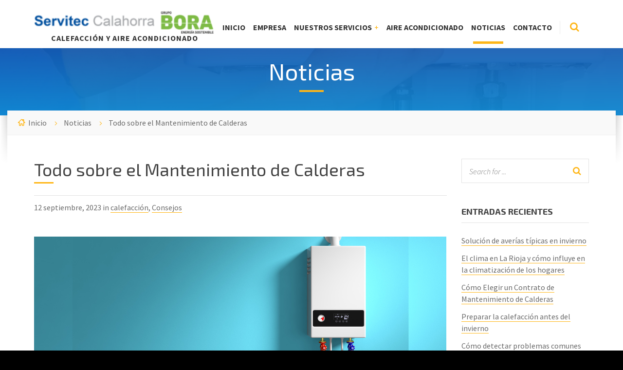

--- FILE ---
content_type: text/html; charset=UTF-8
request_url: https://www.servitec-calahorra.es/todo-sobre-el-mantenimiento-de-calderas/
body_size: 103970
content:
<!DOCTYPE html>
<html lang="es">
<head data-template-uri="https://www.servitec-calahorra.es/wp-content/themes/bluecollar">
    <meta http-equiv="Content-Type" content="text/html; charset=UTF-8" />
    <meta name="viewport" content="width=device-width, initial-scale=1.0">
    <link rel="profile" href="https://gmpg.org/xfn/11" />
    <link rel="pingback" href="https://www.servitec-calahorra.es/xmlrpc.php" />
	<link rel="shortcut icon" href="https://www.servitec-calahorra.es/wp-content/uploads/2015/09/favico.png">    <meta name='robots' content='index, follow, max-image-preview:large, max-snippet:-1, max-video-preview:-1' />
<script id="cookieyes" type="text/javascript" src="https://cdn-cookieyes.com/client_data/a7f2328399260b0c496a5dc2/script.js"></script>
	<!-- This site is optimized with the Yoast SEO plugin v19.7.1 - https://yoast.com/wordpress/plugins/seo/ -->
	<title>Todo sobre el Mantenimiento de Calderas - Servitec Calahorra, S.L.</title>
	<meta name="description" content="¿Sabes todo sobre el mantenimiento de calderas? El aire fresco y la reducción de las horas de luz anuncian una temporada" />
	<link rel="canonical" href="https://www.servitec-calahorra.es/todo-sobre-el-mantenimiento-de-calderas/" />
	<meta property="og:locale" content="es_ES" />
	<meta property="og:type" content="article" />
	<meta property="og:title" content="Todo sobre el Mantenimiento de Calderas - Servitec Calahorra, S.L." />
	<meta property="og:description" content="¿Sabes todo sobre el mantenimiento de calderas? El aire fresco y la reducción de las horas de luz anuncian una temporada" />
	<meta property="og:url" content="https://www.servitec-calahorra.es/todo-sobre-el-mantenimiento-de-calderas/" />
	<meta property="og:site_name" content="Servitec Calahorra, S.L." />
	<meta property="article:publisher" content="https://www.facebook.com/ServitecCalahorraSl" />
	<meta property="article:published_time" content="2023-09-12T15:54:13+00:00" />
	<meta property="og:image" content="https://www.servitec-calahorra.es/wp-content/uploads/2023/09/Todo-sobre-el-Mantenimiento-de-Calderas.jpg" />
	<meta property="og:image:width" content="847" />
	<meta property="og:image:height" content="242" />
	<meta property="og:image:type" content="image/jpeg" />
	<meta name="author" content="Servitec Calahorra" />
	<meta name="twitter:card" content="summary" />
	<meta name="twitter:creator" content="@serviteccala" />
	<meta name="twitter:site" content="@serviteccala" />
	<meta name="twitter:label1" content="Escrito por" />
	<meta name="twitter:data1" content="Servitec Calahorra" />
	<meta name="twitter:label2" content="Tiempo de lectura" />
	<meta name="twitter:data2" content="2 minutos" />
	<script type="application/ld+json" class="yoast-schema-graph">{"@context":"https://schema.org","@graph":[{"@type":"Article","@id":"https://www.servitec-calahorra.es/todo-sobre-el-mantenimiento-de-calderas/#article","isPartOf":{"@id":"https://www.servitec-calahorra.es/todo-sobre-el-mantenimiento-de-calderas/"},"author":{"name":"Servitec Calahorra","@id":"https://www.servitec-calahorra.es/#/schema/person/2b271cd1837fd17794ec96952688dad0"},"headline":"Todo sobre el Mantenimiento de Calderas","datePublished":"2023-09-12T15:54:13+00:00","dateModified":"2023-09-12T15:54:13+00:00","mainEntityOfPage":{"@id":"https://www.servitec-calahorra.es/todo-sobre-el-mantenimiento-de-calderas/"},"wordCount":435,"publisher":{"@id":"https://www.servitec-calahorra.es/#organization"},"image":{"@id":"https://www.servitec-calahorra.es/todo-sobre-el-mantenimiento-de-calderas/#primaryimage"},"thumbnailUrl":"https://www.servitec-calahorra.es/wp-content/uploads/2023/09/Todo-sobre-el-Mantenimiento-de-Calderas.jpg","articleSection":["calefacción","Consejos"],"inLanguage":"es"},{"@type":"WebPage","@id":"https://www.servitec-calahorra.es/todo-sobre-el-mantenimiento-de-calderas/","url":"https://www.servitec-calahorra.es/todo-sobre-el-mantenimiento-de-calderas/","name":"Todo sobre el Mantenimiento de Calderas - Servitec Calahorra, S.L.","isPartOf":{"@id":"https://www.servitec-calahorra.es/#website"},"primaryImageOfPage":{"@id":"https://www.servitec-calahorra.es/todo-sobre-el-mantenimiento-de-calderas/#primaryimage"},"image":{"@id":"https://www.servitec-calahorra.es/todo-sobre-el-mantenimiento-de-calderas/#primaryimage"},"thumbnailUrl":"https://www.servitec-calahorra.es/wp-content/uploads/2023/09/Todo-sobre-el-Mantenimiento-de-Calderas.jpg","datePublished":"2023-09-12T15:54:13+00:00","dateModified":"2023-09-12T15:54:13+00:00","description":"¿Sabes todo sobre el mantenimiento de calderas? El aire fresco y la reducción de las horas de luz anuncian una temporada","breadcrumb":{"@id":"https://www.servitec-calahorra.es/todo-sobre-el-mantenimiento-de-calderas/#breadcrumb"},"inLanguage":"es","potentialAction":[{"@type":"ReadAction","target":["https://www.servitec-calahorra.es/todo-sobre-el-mantenimiento-de-calderas/"]}]},{"@type":"ImageObject","inLanguage":"es","@id":"https://www.servitec-calahorra.es/todo-sobre-el-mantenimiento-de-calderas/#primaryimage","url":"https://www.servitec-calahorra.es/wp-content/uploads/2023/09/Todo-sobre-el-Mantenimiento-de-Calderas.jpg","contentUrl":"https://www.servitec-calahorra.es/wp-content/uploads/2023/09/Todo-sobre-el-Mantenimiento-de-Calderas.jpg","width":847,"height":242,"caption":"mantenimiento de calderas"},{"@type":"BreadcrumbList","@id":"https://www.servitec-calahorra.es/todo-sobre-el-mantenimiento-de-calderas/#breadcrumb","itemListElement":[{"@type":"ListItem","position":1,"name":"Portada","item":"https://www.servitec-calahorra.es/"},{"@type":"ListItem","position":2,"name":"Noticias","item":"https://www.servitec-calahorra.es/noticias/"},{"@type":"ListItem","position":3,"name":"Todo sobre el Mantenimiento de Calderas"}]},{"@type":"WebSite","@id":"https://www.servitec-calahorra.es/#website","url":"https://www.servitec-calahorra.es/","name":"Servitec Calahorra, S.L.","description":"Mantenimiento de calefacción y aire acondicionado en Calahorra (La Rioja)","publisher":{"@id":"https://www.servitec-calahorra.es/#organization"},"potentialAction":[{"@type":"SearchAction","target":{"@type":"EntryPoint","urlTemplate":"https://www.servitec-calahorra.es/?s={search_term_string}"},"query-input":"required name=search_term_string"}],"inLanguage":"es"},{"@type":"Organization","@id":"https://www.servitec-calahorra.es/#organization","name":"Servitec Calahorra S.L","url":"https://www.servitec-calahorra.es/","sameAs":["https://es.linkedin.com/pub/adolfo-pascual/70/498/460","https://www.facebook.com/ServitecCalahorraSl","https://twitter.com/serviteccala"],"logo":{"@type":"ImageObject","inLanguage":"es","@id":"https://www.servitec-calahorra.es/#/schema/logo/image/","url":"https://www.servitec-calahorra.es/wp-content/uploads/2015/09/logo.png","contentUrl":"https://www.servitec-calahorra.es/wp-content/uploads/2015/09/logo.png","width":284,"height":40,"caption":"Servitec Calahorra S.L"},"image":{"@id":"https://www.servitec-calahorra.es/#/schema/logo/image/"}},{"@type":"Person","@id":"https://www.servitec-calahorra.es/#/schema/person/2b271cd1837fd17794ec96952688dad0","name":"Servitec Calahorra","sameAs":["https://www.servitec-calahorra.es"],"url":"https://www.servitec-calahorra.es/author/servitec/"}]}</script>
	<!-- / Yoast SEO plugin. -->


<link rel='dns-prefetch' href='//fonts.googleapis.com' />
<link rel='dns-prefetch' href='//s.w.org' />
<link rel='preconnect' href='https://fonts.gstatic.com' crossorigin />
<link rel="alternate" type="application/rss+xml" title="Servitec Calahorra, S.L. &raquo; Feed" href="https://www.servitec-calahorra.es/feed/" />
<link rel="alternate" type="application/rss+xml" title="Servitec Calahorra, S.L. &raquo; Feed de los comentarios" href="https://www.servitec-calahorra.es/comments/feed/" />
<script type="text/javascript">
window._wpemojiSettings = {"baseUrl":"https:\/\/s.w.org\/images\/core\/emoji\/14.0.0\/72x72\/","ext":".png","svgUrl":"https:\/\/s.w.org\/images\/core\/emoji\/14.0.0\/svg\/","svgExt":".svg","source":{"concatemoji":"https:\/\/www.servitec-calahorra.es\/wp-includes\/js\/wp-emoji-release.min.js?ver=6.0.11"}};
/*! This file is auto-generated */
!function(e,a,t){var n,r,o,i=a.createElement("canvas"),p=i.getContext&&i.getContext("2d");function s(e,t){var a=String.fromCharCode,e=(p.clearRect(0,0,i.width,i.height),p.fillText(a.apply(this,e),0,0),i.toDataURL());return p.clearRect(0,0,i.width,i.height),p.fillText(a.apply(this,t),0,0),e===i.toDataURL()}function c(e){var t=a.createElement("script");t.src=e,t.defer=t.type="text/javascript",a.getElementsByTagName("head")[0].appendChild(t)}for(o=Array("flag","emoji"),t.supports={everything:!0,everythingExceptFlag:!0},r=0;r<o.length;r++)t.supports[o[r]]=function(e){if(!p||!p.fillText)return!1;switch(p.textBaseline="top",p.font="600 32px Arial",e){case"flag":return s([127987,65039,8205,9895,65039],[127987,65039,8203,9895,65039])?!1:!s([55356,56826,55356,56819],[55356,56826,8203,55356,56819])&&!s([55356,57332,56128,56423,56128,56418,56128,56421,56128,56430,56128,56423,56128,56447],[55356,57332,8203,56128,56423,8203,56128,56418,8203,56128,56421,8203,56128,56430,8203,56128,56423,8203,56128,56447]);case"emoji":return!s([129777,127995,8205,129778,127999],[129777,127995,8203,129778,127999])}return!1}(o[r]),t.supports.everything=t.supports.everything&&t.supports[o[r]],"flag"!==o[r]&&(t.supports.everythingExceptFlag=t.supports.everythingExceptFlag&&t.supports[o[r]]);t.supports.everythingExceptFlag=t.supports.everythingExceptFlag&&!t.supports.flag,t.DOMReady=!1,t.readyCallback=function(){t.DOMReady=!0},t.supports.everything||(n=function(){t.readyCallback()},a.addEventListener?(a.addEventListener("DOMContentLoaded",n,!1),e.addEventListener("load",n,!1)):(e.attachEvent("onload",n),a.attachEvent("onreadystatechange",function(){"complete"===a.readyState&&t.readyCallback()})),(e=t.source||{}).concatemoji?c(e.concatemoji):e.wpemoji&&e.twemoji&&(c(e.twemoji),c(e.wpemoji)))}(window,document,window._wpemojiSettings);
</script>
<style type="text/css">
img.wp-smiley,
img.emoji {
	display: inline !important;
	border: none !important;
	box-shadow: none !important;
	height: 1em !important;
	width: 1em !important;
	margin: 0 0.07em !important;
	vertical-align: -0.1em !important;
	background: none !important;
	padding: 0 !important;
}
</style>
	<link rel='stylesheet' id='wp-block-library-css'  href='https://www.servitec-calahorra.es/wp-includes/css/dist/block-library/style.min.css?ver=6.0.11' type='text/css' media='all' />
<style id='global-styles-inline-css' type='text/css'>
body{--wp--preset--color--black: #000000;--wp--preset--color--cyan-bluish-gray: #abb8c3;--wp--preset--color--white: #ffffff;--wp--preset--color--pale-pink: #f78da7;--wp--preset--color--vivid-red: #cf2e2e;--wp--preset--color--luminous-vivid-orange: #ff6900;--wp--preset--color--luminous-vivid-amber: #fcb900;--wp--preset--color--light-green-cyan: #7bdcb5;--wp--preset--color--vivid-green-cyan: #00d084;--wp--preset--color--pale-cyan-blue: #8ed1fc;--wp--preset--color--vivid-cyan-blue: #0693e3;--wp--preset--color--vivid-purple: #9b51e0;--wp--preset--gradient--vivid-cyan-blue-to-vivid-purple: linear-gradient(135deg,rgba(6,147,227,1) 0%,rgb(155,81,224) 100%);--wp--preset--gradient--light-green-cyan-to-vivid-green-cyan: linear-gradient(135deg,rgb(122,220,180) 0%,rgb(0,208,130) 100%);--wp--preset--gradient--luminous-vivid-amber-to-luminous-vivid-orange: linear-gradient(135deg,rgba(252,185,0,1) 0%,rgba(255,105,0,1) 100%);--wp--preset--gradient--luminous-vivid-orange-to-vivid-red: linear-gradient(135deg,rgba(255,105,0,1) 0%,rgb(207,46,46) 100%);--wp--preset--gradient--very-light-gray-to-cyan-bluish-gray: linear-gradient(135deg,rgb(238,238,238) 0%,rgb(169,184,195) 100%);--wp--preset--gradient--cool-to-warm-spectrum: linear-gradient(135deg,rgb(74,234,220) 0%,rgb(151,120,209) 20%,rgb(207,42,186) 40%,rgb(238,44,130) 60%,rgb(251,105,98) 80%,rgb(254,248,76) 100%);--wp--preset--gradient--blush-light-purple: linear-gradient(135deg,rgb(255,206,236) 0%,rgb(152,150,240) 100%);--wp--preset--gradient--blush-bordeaux: linear-gradient(135deg,rgb(254,205,165) 0%,rgb(254,45,45) 50%,rgb(107,0,62) 100%);--wp--preset--gradient--luminous-dusk: linear-gradient(135deg,rgb(255,203,112) 0%,rgb(199,81,192) 50%,rgb(65,88,208) 100%);--wp--preset--gradient--pale-ocean: linear-gradient(135deg,rgb(255,245,203) 0%,rgb(182,227,212) 50%,rgb(51,167,181) 100%);--wp--preset--gradient--electric-grass: linear-gradient(135deg,rgb(202,248,128) 0%,rgb(113,206,126) 100%);--wp--preset--gradient--midnight: linear-gradient(135deg,rgb(2,3,129) 0%,rgb(40,116,252) 100%);--wp--preset--duotone--dark-grayscale: url('#wp-duotone-dark-grayscale');--wp--preset--duotone--grayscale: url('#wp-duotone-grayscale');--wp--preset--duotone--purple-yellow: url('#wp-duotone-purple-yellow');--wp--preset--duotone--blue-red: url('#wp-duotone-blue-red');--wp--preset--duotone--midnight: url('#wp-duotone-midnight');--wp--preset--duotone--magenta-yellow: url('#wp-duotone-magenta-yellow');--wp--preset--duotone--purple-green: url('#wp-duotone-purple-green');--wp--preset--duotone--blue-orange: url('#wp-duotone-blue-orange');--wp--preset--font-size--small: 13px;--wp--preset--font-size--medium: 20px;--wp--preset--font-size--large: 36px;--wp--preset--font-size--x-large: 42px;}.has-black-color{color: var(--wp--preset--color--black) !important;}.has-cyan-bluish-gray-color{color: var(--wp--preset--color--cyan-bluish-gray) !important;}.has-white-color{color: var(--wp--preset--color--white) !important;}.has-pale-pink-color{color: var(--wp--preset--color--pale-pink) !important;}.has-vivid-red-color{color: var(--wp--preset--color--vivid-red) !important;}.has-luminous-vivid-orange-color{color: var(--wp--preset--color--luminous-vivid-orange) !important;}.has-luminous-vivid-amber-color{color: var(--wp--preset--color--luminous-vivid-amber) !important;}.has-light-green-cyan-color{color: var(--wp--preset--color--light-green-cyan) !important;}.has-vivid-green-cyan-color{color: var(--wp--preset--color--vivid-green-cyan) !important;}.has-pale-cyan-blue-color{color: var(--wp--preset--color--pale-cyan-blue) !important;}.has-vivid-cyan-blue-color{color: var(--wp--preset--color--vivid-cyan-blue) !important;}.has-vivid-purple-color{color: var(--wp--preset--color--vivid-purple) !important;}.has-black-background-color{background-color: var(--wp--preset--color--black) !important;}.has-cyan-bluish-gray-background-color{background-color: var(--wp--preset--color--cyan-bluish-gray) !important;}.has-white-background-color{background-color: var(--wp--preset--color--white) !important;}.has-pale-pink-background-color{background-color: var(--wp--preset--color--pale-pink) !important;}.has-vivid-red-background-color{background-color: var(--wp--preset--color--vivid-red) !important;}.has-luminous-vivid-orange-background-color{background-color: var(--wp--preset--color--luminous-vivid-orange) !important;}.has-luminous-vivid-amber-background-color{background-color: var(--wp--preset--color--luminous-vivid-amber) !important;}.has-light-green-cyan-background-color{background-color: var(--wp--preset--color--light-green-cyan) !important;}.has-vivid-green-cyan-background-color{background-color: var(--wp--preset--color--vivid-green-cyan) !important;}.has-pale-cyan-blue-background-color{background-color: var(--wp--preset--color--pale-cyan-blue) !important;}.has-vivid-cyan-blue-background-color{background-color: var(--wp--preset--color--vivid-cyan-blue) !important;}.has-vivid-purple-background-color{background-color: var(--wp--preset--color--vivid-purple) !important;}.has-black-border-color{border-color: var(--wp--preset--color--black) !important;}.has-cyan-bluish-gray-border-color{border-color: var(--wp--preset--color--cyan-bluish-gray) !important;}.has-white-border-color{border-color: var(--wp--preset--color--white) !important;}.has-pale-pink-border-color{border-color: var(--wp--preset--color--pale-pink) !important;}.has-vivid-red-border-color{border-color: var(--wp--preset--color--vivid-red) !important;}.has-luminous-vivid-orange-border-color{border-color: var(--wp--preset--color--luminous-vivid-orange) !important;}.has-luminous-vivid-amber-border-color{border-color: var(--wp--preset--color--luminous-vivid-amber) !important;}.has-light-green-cyan-border-color{border-color: var(--wp--preset--color--light-green-cyan) !important;}.has-vivid-green-cyan-border-color{border-color: var(--wp--preset--color--vivid-green-cyan) !important;}.has-pale-cyan-blue-border-color{border-color: var(--wp--preset--color--pale-cyan-blue) !important;}.has-vivid-cyan-blue-border-color{border-color: var(--wp--preset--color--vivid-cyan-blue) !important;}.has-vivid-purple-border-color{border-color: var(--wp--preset--color--vivid-purple) !important;}.has-vivid-cyan-blue-to-vivid-purple-gradient-background{background: var(--wp--preset--gradient--vivid-cyan-blue-to-vivid-purple) !important;}.has-light-green-cyan-to-vivid-green-cyan-gradient-background{background: var(--wp--preset--gradient--light-green-cyan-to-vivid-green-cyan) !important;}.has-luminous-vivid-amber-to-luminous-vivid-orange-gradient-background{background: var(--wp--preset--gradient--luminous-vivid-amber-to-luminous-vivid-orange) !important;}.has-luminous-vivid-orange-to-vivid-red-gradient-background{background: var(--wp--preset--gradient--luminous-vivid-orange-to-vivid-red) !important;}.has-very-light-gray-to-cyan-bluish-gray-gradient-background{background: var(--wp--preset--gradient--very-light-gray-to-cyan-bluish-gray) !important;}.has-cool-to-warm-spectrum-gradient-background{background: var(--wp--preset--gradient--cool-to-warm-spectrum) !important;}.has-blush-light-purple-gradient-background{background: var(--wp--preset--gradient--blush-light-purple) !important;}.has-blush-bordeaux-gradient-background{background: var(--wp--preset--gradient--blush-bordeaux) !important;}.has-luminous-dusk-gradient-background{background: var(--wp--preset--gradient--luminous-dusk) !important;}.has-pale-ocean-gradient-background{background: var(--wp--preset--gradient--pale-ocean) !important;}.has-electric-grass-gradient-background{background: var(--wp--preset--gradient--electric-grass) !important;}.has-midnight-gradient-background{background: var(--wp--preset--gradient--midnight) !important;}.has-small-font-size{font-size: var(--wp--preset--font-size--small) !important;}.has-medium-font-size{font-size: var(--wp--preset--font-size--medium) !important;}.has-large-font-size{font-size: var(--wp--preset--font-size--large) !important;}.has-x-large-font-size{font-size: var(--wp--preset--font-size--x-large) !important;}
</style>
<style id='extendify-gutenberg-patterns-and-templates-utilities-inline-css' type='text/css'>
.ext-absolute{position:absolute!important}.ext-relative{position:relative!important}.ext-top-base{top:var(--wp--style--block-gap,1.75rem)!important}.ext-top-lg{top:var(--extendify--spacing--large,3rem)!important}.ext--top-base{top:calc(var(--wp--style--block-gap, 1.75rem)*-1)!important}.ext--top-lg{top:calc(var(--extendify--spacing--large, 3rem)*-1)!important}.ext-right-base{right:var(--wp--style--block-gap,1.75rem)!important}.ext-right-lg{right:var(--extendify--spacing--large,3rem)!important}.ext--right-base{right:calc(var(--wp--style--block-gap, 1.75rem)*-1)!important}.ext--right-lg{right:calc(var(--extendify--spacing--large, 3rem)*-1)!important}.ext-bottom-base{bottom:var(--wp--style--block-gap,1.75rem)!important}.ext-bottom-lg{bottom:var(--extendify--spacing--large,3rem)!important}.ext--bottom-base{bottom:calc(var(--wp--style--block-gap, 1.75rem)*-1)!important}.ext--bottom-lg{bottom:calc(var(--extendify--spacing--large, 3rem)*-1)!important}.ext-left-base{left:var(--wp--style--block-gap,1.75rem)!important}.ext-left-lg{left:var(--extendify--spacing--large,3rem)!important}.ext--left-base{left:calc(var(--wp--style--block-gap, 1.75rem)*-1)!important}.ext--left-lg{left:calc(var(--extendify--spacing--large, 3rem)*-1)!important}.ext-order-1{order:1!important}.ext-order-2{order:2!important}.ext-col-auto{grid-column:auto!important}.ext-col-span-1{grid-column:span 1/span 1!important}.ext-col-span-2{grid-column:span 2/span 2!important}.ext-col-span-3{grid-column:span 3/span 3!important}.ext-col-span-4{grid-column:span 4/span 4!important}.ext-col-span-5{grid-column:span 5/span 5!important}.ext-col-span-6{grid-column:span 6/span 6!important}.ext-col-span-7{grid-column:span 7/span 7!important}.ext-col-span-8{grid-column:span 8/span 8!important}.ext-col-span-9{grid-column:span 9/span 9!important}.ext-col-span-10{grid-column:span 10/span 10!important}.ext-col-span-11{grid-column:span 11/span 11!important}.ext-col-span-12{grid-column:span 12/span 12!important}.ext-col-span-full{grid-column:1/-1!important}.ext-col-start-1{grid-column-start:1!important}.ext-col-start-2{grid-column-start:2!important}.ext-col-start-3{grid-column-start:3!important}.ext-col-start-4{grid-column-start:4!important}.ext-col-start-5{grid-column-start:5!important}.ext-col-start-6{grid-column-start:6!important}.ext-col-start-7{grid-column-start:7!important}.ext-col-start-8{grid-column-start:8!important}.ext-col-start-9{grid-column-start:9!important}.ext-col-start-10{grid-column-start:10!important}.ext-col-start-11{grid-column-start:11!important}.ext-col-start-12{grid-column-start:12!important}.ext-col-start-13{grid-column-start:13!important}.ext-col-start-auto{grid-column-start:auto!important}.ext-col-end-1{grid-column-end:1!important}.ext-col-end-2{grid-column-end:2!important}.ext-col-end-3{grid-column-end:3!important}.ext-col-end-4{grid-column-end:4!important}.ext-col-end-5{grid-column-end:5!important}.ext-col-end-6{grid-column-end:6!important}.ext-col-end-7{grid-column-end:7!important}.ext-col-end-8{grid-column-end:8!important}.ext-col-end-9{grid-column-end:9!important}.ext-col-end-10{grid-column-end:10!important}.ext-col-end-11{grid-column-end:11!important}.ext-col-end-12{grid-column-end:12!important}.ext-col-end-13{grid-column-end:13!important}.ext-col-end-auto{grid-column-end:auto!important}.ext-row-auto{grid-row:auto!important}.ext-row-span-1{grid-row:span 1/span 1!important}.ext-row-span-2{grid-row:span 2/span 2!important}.ext-row-span-3{grid-row:span 3/span 3!important}.ext-row-span-4{grid-row:span 4/span 4!important}.ext-row-span-5{grid-row:span 5/span 5!important}.ext-row-span-6{grid-row:span 6/span 6!important}.ext-row-span-full{grid-row:1/-1!important}.ext-row-start-1{grid-row-start:1!important}.ext-row-start-2{grid-row-start:2!important}.ext-row-start-3{grid-row-start:3!important}.ext-row-start-4{grid-row-start:4!important}.ext-row-start-5{grid-row-start:5!important}.ext-row-start-6{grid-row-start:6!important}.ext-row-start-7{grid-row-start:7!important}.ext-row-start-auto{grid-row-start:auto!important}.ext-row-end-1{grid-row-end:1!important}.ext-row-end-2{grid-row-end:2!important}.ext-row-end-3{grid-row-end:3!important}.ext-row-end-4{grid-row-end:4!important}.ext-row-end-5{grid-row-end:5!important}.ext-row-end-6{grid-row-end:6!important}.ext-row-end-7{grid-row-end:7!important}.ext-row-end-auto{grid-row-end:auto!important}.ext-m-0:not([style*=margin]){margin:0!important}.ext-m-auto:not([style*=margin]){margin:auto!important}.ext-m-base:not([style*=margin]){margin:var(--wp--style--block-gap,1.75rem)!important}.ext-m-lg:not([style*=margin]){margin:var(--extendify--spacing--large,3rem)!important}.ext--m-base:not([style*=margin]){margin:calc(var(--wp--style--block-gap, 1.75rem)*-1)!important}.ext--m-lg:not([style*=margin]){margin:calc(var(--extendify--spacing--large, 3rem)*-1)!important}.ext-mx-0:not([style*=margin]){margin-left:0!important;margin-right:0!important}.ext-mx-auto:not([style*=margin]){margin-left:auto!important;margin-right:auto!important}.ext-mx-base:not([style*=margin]){margin-left:var(--wp--style--block-gap,1.75rem)!important;margin-right:var(--wp--style--block-gap,1.75rem)!important}.ext-mx-lg:not([style*=margin]){margin-left:var(--extendify--spacing--large,3rem)!important;margin-right:var(--extendify--spacing--large,3rem)!important}.ext--mx-base:not([style*=margin]){margin-left:calc(var(--wp--style--block-gap, 1.75rem)*-1)!important;margin-right:calc(var(--wp--style--block-gap, 1.75rem)*-1)!important}.ext--mx-lg:not([style*=margin]){margin-left:calc(var(--extendify--spacing--large, 3rem)*-1)!important;margin-right:calc(var(--extendify--spacing--large, 3rem)*-1)!important}.ext-my-0:not([style*=margin]){margin-bottom:0!important;margin-top:0!important}.ext-my-auto:not([style*=margin]){margin-bottom:auto!important;margin-top:auto!important}.ext-my-base:not([style*=margin]){margin-bottom:var(--wp--style--block-gap,1.75rem)!important;margin-top:var(--wp--style--block-gap,1.75rem)!important}.ext-my-lg:not([style*=margin]){margin-bottom:var(--extendify--spacing--large,3rem)!important;margin-top:var(--extendify--spacing--large,3rem)!important}.ext--my-base:not([style*=margin]){margin-bottom:calc(var(--wp--style--block-gap, 1.75rem)*-1)!important;margin-top:calc(var(--wp--style--block-gap, 1.75rem)*-1)!important}.ext--my-lg:not([style*=margin]){margin-bottom:calc(var(--extendify--spacing--large, 3rem)*-1)!important;margin-top:calc(var(--extendify--spacing--large, 3rem)*-1)!important}.ext-mt-0:not([style*=margin]){margin-top:0!important}.ext-mt-auto:not([style*=margin]){margin-top:auto!important}.ext-mt-base:not([style*=margin]){margin-top:var(--wp--style--block-gap,1.75rem)!important}.ext-mt-lg:not([style*=margin]){margin-top:var(--extendify--spacing--large,3rem)!important}.ext--mt-base:not([style*=margin]){margin-top:calc(var(--wp--style--block-gap, 1.75rem)*-1)!important}.ext--mt-lg:not([style*=margin]){margin-top:calc(var(--extendify--spacing--large, 3rem)*-1)!important}.ext-mr-0:not([style*=margin]){margin-right:0!important}.ext-mr-auto:not([style*=margin]){margin-right:auto!important}.ext-mr-base:not([style*=margin]){margin-right:var(--wp--style--block-gap,1.75rem)!important}.ext-mr-lg:not([style*=margin]){margin-right:var(--extendify--spacing--large,3rem)!important}.ext--mr-base:not([style*=margin]){margin-right:calc(var(--wp--style--block-gap, 1.75rem)*-1)!important}.ext--mr-lg:not([style*=margin]){margin-right:calc(var(--extendify--spacing--large, 3rem)*-1)!important}.ext-mb-0:not([style*=margin]){margin-bottom:0!important}.ext-mb-auto:not([style*=margin]){margin-bottom:auto!important}.ext-mb-base:not([style*=margin]){margin-bottom:var(--wp--style--block-gap,1.75rem)!important}.ext-mb-lg:not([style*=margin]){margin-bottom:var(--extendify--spacing--large,3rem)!important}.ext--mb-base:not([style*=margin]){margin-bottom:calc(var(--wp--style--block-gap, 1.75rem)*-1)!important}.ext--mb-lg:not([style*=margin]){margin-bottom:calc(var(--extendify--spacing--large, 3rem)*-1)!important}.ext-ml-0:not([style*=margin]){margin-left:0!important}.ext-ml-auto:not([style*=margin]){margin-left:auto!important}.ext-ml-base:not([style*=margin]){margin-left:var(--wp--style--block-gap,1.75rem)!important}.ext-ml-lg:not([style*=margin]){margin-left:var(--extendify--spacing--large,3rem)!important}.ext--ml-base:not([style*=margin]){margin-left:calc(var(--wp--style--block-gap, 1.75rem)*-1)!important}.ext--ml-lg:not([style*=margin]){margin-left:calc(var(--extendify--spacing--large, 3rem)*-1)!important}.ext-block{display:block!important}.ext-inline-block{display:inline-block!important}.ext-inline{display:inline!important}.ext-flex{display:flex!important}.ext-inline-flex{display:inline-flex!important}.ext-grid{display:grid!important}.ext-inline-grid{display:inline-grid!important}.ext-hidden{display:none!important}.ext-w-auto{width:auto!important}.ext-w-full{width:100%!important}.ext-max-w-full{max-width:100%!important}.ext-flex-1{flex:1 1 0%!important}.ext-flex-auto{flex:1 1 auto!important}.ext-flex-initial{flex:0 1 auto!important}.ext-flex-none{flex:none!important}.ext-flex-shrink-0{flex-shrink:0!important}.ext-flex-shrink{flex-shrink:1!important}.ext-flex-grow-0{flex-grow:0!important}.ext-flex-grow{flex-grow:1!important}.ext-list-none{list-style-type:none!important}.ext-grid-cols-1{grid-template-columns:repeat(1,minmax(0,1fr))!important}.ext-grid-cols-2{grid-template-columns:repeat(2,minmax(0,1fr))!important}.ext-grid-cols-3{grid-template-columns:repeat(3,minmax(0,1fr))!important}.ext-grid-cols-4{grid-template-columns:repeat(4,minmax(0,1fr))!important}.ext-grid-cols-5{grid-template-columns:repeat(5,minmax(0,1fr))!important}.ext-grid-cols-6{grid-template-columns:repeat(6,minmax(0,1fr))!important}.ext-grid-cols-7{grid-template-columns:repeat(7,minmax(0,1fr))!important}.ext-grid-cols-8{grid-template-columns:repeat(8,minmax(0,1fr))!important}.ext-grid-cols-9{grid-template-columns:repeat(9,minmax(0,1fr))!important}.ext-grid-cols-10{grid-template-columns:repeat(10,minmax(0,1fr))!important}.ext-grid-cols-11{grid-template-columns:repeat(11,minmax(0,1fr))!important}.ext-grid-cols-12{grid-template-columns:repeat(12,minmax(0,1fr))!important}.ext-grid-cols-none{grid-template-columns:none!important}.ext-grid-rows-1{grid-template-rows:repeat(1,minmax(0,1fr))!important}.ext-grid-rows-2{grid-template-rows:repeat(2,minmax(0,1fr))!important}.ext-grid-rows-3{grid-template-rows:repeat(3,minmax(0,1fr))!important}.ext-grid-rows-4{grid-template-rows:repeat(4,minmax(0,1fr))!important}.ext-grid-rows-5{grid-template-rows:repeat(5,minmax(0,1fr))!important}.ext-grid-rows-6{grid-template-rows:repeat(6,minmax(0,1fr))!important}.ext-grid-rows-none{grid-template-rows:none!important}.ext-flex-row{flex-direction:row!important}.ext-flex-row-reverse{flex-direction:row-reverse!important}.ext-flex-col{flex-direction:column!important}.ext-flex-col-reverse{flex-direction:column-reverse!important}.ext-flex-wrap{flex-wrap:wrap!important}.ext-flex-wrap-reverse{flex-wrap:wrap-reverse!important}.ext-flex-nowrap{flex-wrap:nowrap!important}.ext-items-start{align-items:flex-start!important}.ext-items-end{align-items:flex-end!important}.ext-items-center{align-items:center!important}.ext-items-baseline{align-items:baseline!important}.ext-items-stretch{align-items:stretch!important}.ext-justify-start{justify-content:flex-start!important}.ext-justify-end{justify-content:flex-end!important}.ext-justify-center{justify-content:center!important}.ext-justify-between{justify-content:space-between!important}.ext-justify-around{justify-content:space-around!important}.ext-justify-evenly{justify-content:space-evenly!important}.ext-justify-items-start{justify-items:start!important}.ext-justify-items-end{justify-items:end!important}.ext-justify-items-center{justify-items:center!important}.ext-justify-items-stretch{justify-items:stretch!important}.ext-gap-0{gap:0!important}.ext-gap-base{gap:var(--wp--style--block-gap,1.75rem)!important}.ext-gap-lg{gap:var(--extendify--spacing--large,3rem)!important}.ext-gap-x-0{-moz-column-gap:0!important;column-gap:0!important}.ext-gap-x-base{-moz-column-gap:var(--wp--style--block-gap,1.75rem)!important;column-gap:var(--wp--style--block-gap,1.75rem)!important}.ext-gap-x-lg{-moz-column-gap:var(--extendify--spacing--large,3rem)!important;column-gap:var(--extendify--spacing--large,3rem)!important}.ext-gap-y-0{row-gap:0!important}.ext-gap-y-base{row-gap:var(--wp--style--block-gap,1.75rem)!important}.ext-gap-y-lg{row-gap:var(--extendify--spacing--large,3rem)!important}.ext-justify-self-auto{justify-self:auto!important}.ext-justify-self-start{justify-self:start!important}.ext-justify-self-end{justify-self:end!important}.ext-justify-self-center{justify-self:center!important}.ext-justify-self-stretch{justify-self:stretch!important}.ext-rounded-none{border-radius:0!important}.ext-rounded-full{border-radius:9999px!important}.ext-rounded-t-none{border-top-left-radius:0!important;border-top-right-radius:0!important}.ext-rounded-t-full{border-top-left-radius:9999px!important;border-top-right-radius:9999px!important}.ext-rounded-r-none{border-bottom-right-radius:0!important;border-top-right-radius:0!important}.ext-rounded-r-full{border-bottom-right-radius:9999px!important;border-top-right-radius:9999px!important}.ext-rounded-b-none{border-bottom-left-radius:0!important;border-bottom-right-radius:0!important}.ext-rounded-b-full{border-bottom-left-radius:9999px!important;border-bottom-right-radius:9999px!important}.ext-rounded-l-none{border-bottom-left-radius:0!important;border-top-left-radius:0!important}.ext-rounded-l-full{border-bottom-left-radius:9999px!important;border-top-left-radius:9999px!important}.ext-rounded-tl-none{border-top-left-radius:0!important}.ext-rounded-tl-full{border-top-left-radius:9999px!important}.ext-rounded-tr-none{border-top-right-radius:0!important}.ext-rounded-tr-full{border-top-right-radius:9999px!important}.ext-rounded-br-none{border-bottom-right-radius:0!important}.ext-rounded-br-full{border-bottom-right-radius:9999px!important}.ext-rounded-bl-none{border-bottom-left-radius:0!important}.ext-rounded-bl-full{border-bottom-left-radius:9999px!important}.ext-border-0{border-width:0!important}.ext-border-t-0{border-top-width:0!important}.ext-border-r-0{border-right-width:0!important}.ext-border-b-0{border-bottom-width:0!important}.ext-border-l-0{border-left-width:0!important}.ext-p-0:not([style*=padding]){padding:0!important}.ext-p-base:not([style*=padding]){padding:var(--wp--style--block-gap,1.75rem)!important}.ext-p-lg:not([style*=padding]){padding:var(--extendify--spacing--large,3rem)!important}.ext-px-0:not([style*=padding]){padding-left:0!important;padding-right:0!important}.ext-px-base:not([style*=padding]){padding-left:var(--wp--style--block-gap,1.75rem)!important;padding-right:var(--wp--style--block-gap,1.75rem)!important}.ext-px-lg:not([style*=padding]){padding-left:var(--extendify--spacing--large,3rem)!important;padding-right:var(--extendify--spacing--large,3rem)!important}.ext-py-0:not([style*=padding]){padding-bottom:0!important;padding-top:0!important}.ext-py-base:not([style*=padding]){padding-bottom:var(--wp--style--block-gap,1.75rem)!important;padding-top:var(--wp--style--block-gap,1.75rem)!important}.ext-py-lg:not([style*=padding]){padding-bottom:var(--extendify--spacing--large,3rem)!important;padding-top:var(--extendify--spacing--large,3rem)!important}.ext-pt-0:not([style*=padding]){padding-top:0!important}.ext-pt-base:not([style*=padding]){padding-top:var(--wp--style--block-gap,1.75rem)!important}.ext-pt-lg:not([style*=padding]){padding-top:var(--extendify--spacing--large,3rem)!important}.ext-pr-0:not([style*=padding]){padding-right:0!important}.ext-pr-base:not([style*=padding]){padding-right:var(--wp--style--block-gap,1.75rem)!important}.ext-pr-lg:not([style*=padding]){padding-right:var(--extendify--spacing--large,3rem)!important}.ext-pb-0:not([style*=padding]){padding-bottom:0!important}.ext-pb-base:not([style*=padding]){padding-bottom:var(--wp--style--block-gap,1.75rem)!important}.ext-pb-lg:not([style*=padding]){padding-bottom:var(--extendify--spacing--large,3rem)!important}.ext-pl-0:not([style*=padding]){padding-left:0!important}.ext-pl-base:not([style*=padding]){padding-left:var(--wp--style--block-gap,1.75rem)!important}.ext-pl-lg:not([style*=padding]){padding-left:var(--extendify--spacing--large,3rem)!important}.ext-text-left{text-align:left!important}.ext-text-center{text-align:center!important}.ext-text-right{text-align:right!important}.ext-leading-none{line-height:1!important}.ext-leading-tight{line-height:1.25!important}.ext-leading-snug{line-height:1.375!important}.ext-leading-normal{line-height:1.5!important}.ext-leading-relaxed{line-height:1.625!important}.ext-leading-loose{line-height:2!important}.ext-aspect-square img{aspect-ratio:1/1;-o-object-fit:cover;object-fit:cover}.ext-aspect-landscape img{aspect-ratio:4/3;-o-object-fit:cover;object-fit:cover}.ext-aspect-landscape-wide img{aspect-ratio:16/9;-o-object-fit:cover;object-fit:cover}.ext-aspect-portrait img{aspect-ratio:3/4;-o-object-fit:cover;object-fit:cover}.ext-aspect-landscape .components-resizable-box__container,.ext-aspect-landscape-wide .components-resizable-box__container,.ext-aspect-portrait .components-resizable-box__container,.ext-aspect-square .components-resizable-box__container{height:auto!important}.clip-path--rhombus img{-webkit-clip-path:polygon(15% 6%,80% 29%,84% 93%,23% 69%);clip-path:polygon(15% 6%,80% 29%,84% 93%,23% 69%)}.clip-path--diamond img{-webkit-clip-path:polygon(5% 29%,60% 2%,91% 64%,36% 89%);clip-path:polygon(5% 29%,60% 2%,91% 64%,36% 89%)}.clip-path--rhombus-alt img{-webkit-clip-path:polygon(14% 9%,85% 24%,91% 89%,19% 76%);clip-path:polygon(14% 9%,85% 24%,91% 89%,19% 76%)}.wp-block-columns[class*=fullwidth-cols]{margin-bottom:unset}.wp-block-column.editor\:pointer-events-none{margin-bottom:0!important;margin-top:0!important}.is-root-container.block-editor-block-list__layout>[data-align=full]:not(:first-of-type)>.wp-block-column.editor\:pointer-events-none,.is-root-container.block-editor-block-list__layout>[data-align=wide]>.wp-block-column.editor\:pointer-events-none{margin-top:calc(var(--wp--style--block-gap, 28px)*-1)!important}.ext .wp-block-columns .wp-block-column[style*=padding]{padding-left:0!important;padding-right:0!important}.ext .wp-block-columns+.wp-block-columns:not([class*=mt-]):not([class*=my-]):not([style*=margin]){margin-top:0!important}[class*=fullwidth-cols] .wp-block-column:first-child,[class*=fullwidth-cols] .wp-block-group:first-child{margin-top:0}[class*=fullwidth-cols] .wp-block-column:last-child,[class*=fullwidth-cols] .wp-block-group:last-child{margin-bottom:0}[class*=fullwidth-cols] .wp-block-column:first-child>*,[class*=fullwidth-cols] .wp-block-column>:first-child{margin-top:0}.ext .is-not-stacked-on-mobile .wp-block-column,[class*=fullwidth-cols] .wp-block-column>:last-child{margin-bottom:0}.wp-block-columns[class*=fullwidth-cols]:not(.is-not-stacked-on-mobile)>.wp-block-column:not(:last-child){margin-bottom:var(--wp--style--block-gap,1.75rem)}@media (min-width:782px){.wp-block-columns[class*=fullwidth-cols]:not(.is-not-stacked-on-mobile)>.wp-block-column:not(:last-child){margin-bottom:0}}.wp-block-columns[class*=fullwidth-cols].is-not-stacked-on-mobile>.wp-block-column{margin-bottom:0!important}@media (min-width:600px) and (max-width:781px){.wp-block-columns[class*=fullwidth-cols]:not(.is-not-stacked-on-mobile)>.wp-block-column:nth-child(2n){margin-left:var(--wp--style--block-gap,2em)}}@media (max-width:781px){.tablet\:fullwidth-cols.wp-block-columns:not(.is-not-stacked-on-mobile){flex-wrap:wrap}.tablet\:fullwidth-cols.wp-block-columns:not(.is-not-stacked-on-mobile)>.wp-block-column,.tablet\:fullwidth-cols.wp-block-columns:not(.is-not-stacked-on-mobile)>.wp-block-column:not([style*=margin]){margin-left:0!important}.tablet\:fullwidth-cols.wp-block-columns:not(.is-not-stacked-on-mobile)>.wp-block-column{flex-basis:100%!important}}@media (max-width:1079px){.desktop\:fullwidth-cols.wp-block-columns:not(.is-not-stacked-on-mobile){flex-wrap:wrap}.desktop\:fullwidth-cols.wp-block-columns:not(.is-not-stacked-on-mobile)>.wp-block-column,.desktop\:fullwidth-cols.wp-block-columns:not(.is-not-stacked-on-mobile)>.wp-block-column:not([style*=margin]){margin-left:0!important}.desktop\:fullwidth-cols.wp-block-columns:not(.is-not-stacked-on-mobile)>.wp-block-column{flex-basis:100%!important}.desktop\:fullwidth-cols.wp-block-columns:not(.is-not-stacked-on-mobile)>.wp-block-column:not(:last-child){margin-bottom:var(--wp--style--block-gap,1.75rem)!important}}.direction-rtl{direction:rtl}.direction-ltr{direction:ltr}.is-style-inline-list{padding-left:0!important}.is-style-inline-list li{list-style-type:none!important}@media (min-width:782px){.is-style-inline-list li{display:inline!important;margin-right:var(--wp--style--block-gap,1.75rem)!important}}@media (min-width:782px){.is-style-inline-list li:first-child{margin-left:0!important}}@media (min-width:782px){.is-style-inline-list li:last-child{margin-right:0!important}}.bring-to-front{position:relative;z-index:10}.text-stroke{-webkit-text-stroke-color:var(--wp--preset--color--background)}.text-stroke,.text-stroke--primary{-webkit-text-stroke-width:var(
        --wp--custom--typography--text-stroke-width,2px
    )}.text-stroke--primary{-webkit-text-stroke-color:var(--wp--preset--color--primary)}.text-stroke--secondary{-webkit-text-stroke-width:var(
        --wp--custom--typography--text-stroke-width,2px
    );-webkit-text-stroke-color:var(--wp--preset--color--secondary)}.editor\:no-caption .block-editor-rich-text__editable{display:none!important}.editor\:no-inserter .wp-block-column:not(.is-selected)>.block-list-appender,.editor\:no-inserter .wp-block-cover__inner-container>.block-list-appender,.editor\:no-inserter .wp-block-group__inner-container>.block-list-appender,.editor\:no-inserter>.block-list-appender{display:none}.editor\:no-resize .components-resizable-box__handle,.editor\:no-resize .components-resizable-box__handle:after,.editor\:no-resize .components-resizable-box__side-handle:before{display:none;pointer-events:none}.editor\:no-resize .components-resizable-box__container{display:block}.editor\:pointer-events-none{pointer-events:none}.is-style-angled{justify-content:flex-end}.ext .is-style-angled>[class*=_inner-container],.is-style-angled{align-items:center}.is-style-angled .wp-block-cover__image-background,.is-style-angled .wp-block-cover__video-background{-webkit-clip-path:polygon(0 0,30% 0,50% 100%,0 100%);clip-path:polygon(0 0,30% 0,50% 100%,0 100%);z-index:1}@media (min-width:782px){.is-style-angled .wp-block-cover__image-background,.is-style-angled .wp-block-cover__video-background{-webkit-clip-path:polygon(0 0,55% 0,65% 100%,0 100%);clip-path:polygon(0 0,55% 0,65% 100%,0 100%)}}.has-foreground-color{color:var(--wp--preset--color--foreground,#000)!important}.has-foreground-background-color{background-color:var(--wp--preset--color--foreground,#000)!important}.has-background-color{color:var(--wp--preset--color--background,#fff)!important}.has-background-background-color{background-color:var(--wp--preset--color--background,#fff)!important}.has-primary-color{color:var(--wp--preset--color--primary,#4b5563)!important}.has-primary-background-color{background-color:var(--wp--preset--color--primary,#4b5563)!important}.has-secondary-color{color:var(--wp--preset--color--secondary,#9ca3af)!important}.has-secondary-background-color{background-color:var(--wp--preset--color--secondary,#9ca3af)!important}.ext.has-text-color h1,.ext.has-text-color h2,.ext.has-text-color h3,.ext.has-text-color h4,.ext.has-text-color h5,.ext.has-text-color h6,.ext.has-text-color p{color:currentColor}.has-white-color{color:var(--wp--preset--color--white,#fff)!important}.has-black-color{color:var(--wp--preset--color--black,#000)!important}.has-ext-foreground-background-color{background-color:var(
        --wp--preset--color--foreground,var(--wp--preset--color--black,#000)
    )!important}.has-ext-primary-background-color{background-color:var(
        --wp--preset--color--primary,var(--wp--preset--color--cyan-bluish-gray,#000)
    )!important}.wp-block-button__link.has-black-background-color{border-color:var(--wp--preset--color--black,#000)}.wp-block-button__link.has-white-background-color{border-color:var(--wp--preset--color--white,#fff)}.has-ext-small-font-size{font-size:var(--wp--preset--font-size--ext-small)!important}.has-ext-medium-font-size{font-size:var(--wp--preset--font-size--ext-medium)!important}.has-ext-large-font-size{font-size:var(--wp--preset--font-size--ext-large)!important;line-height:1.2}.has-ext-x-large-font-size{font-size:var(--wp--preset--font-size--ext-x-large)!important;line-height:1}.has-ext-xx-large-font-size{font-size:var(--wp--preset--font-size--ext-xx-large)!important;line-height:1}.has-ext-x-large-font-size:not([style*=line-height]),.has-ext-xx-large-font-size:not([style*=line-height]){line-height:1.1}.ext .wp-block-group>*{margin-bottom:0;margin-top:0}.ext .wp-block-group>*+*{margin-bottom:0}.ext .wp-block-group>*+*,.ext h2{margin-top:var(--wp--style--block-gap,1.75rem)}.ext h2{margin-bottom:var(--wp--style--block-gap,1.75rem)}.has-ext-x-large-font-size+h3,.has-ext-x-large-font-size+p{margin-top:.5rem}.ext .wp-block-buttons>.wp-block-button.wp-block-button__width-25{min-width:12rem;width:calc(25% - var(--wp--style--block-gap, .5em)*.75)}.ext .ext-grid>[class*=_inner-container]{display:grid}.ext>[class*=_inner-container]>.ext-grid:not([class*=columns]),.ext>[class*=_inner-container]>.wp-block>.ext-grid:not([class*=columns]){display:initial!important}.ext .ext-grid-cols-1>[class*=_inner-container]{grid-template-columns:repeat(1,minmax(0,1fr))!important}.ext .ext-grid-cols-2>[class*=_inner-container]{grid-template-columns:repeat(2,minmax(0,1fr))!important}.ext .ext-grid-cols-3>[class*=_inner-container]{grid-template-columns:repeat(3,minmax(0,1fr))!important}.ext .ext-grid-cols-4>[class*=_inner-container]{grid-template-columns:repeat(4,minmax(0,1fr))!important}.ext .ext-grid-cols-5>[class*=_inner-container]{grid-template-columns:repeat(5,minmax(0,1fr))!important}.ext .ext-grid-cols-6>[class*=_inner-container]{grid-template-columns:repeat(6,minmax(0,1fr))!important}.ext .ext-grid-cols-7>[class*=_inner-container]{grid-template-columns:repeat(7,minmax(0,1fr))!important}.ext .ext-grid-cols-8>[class*=_inner-container]{grid-template-columns:repeat(8,minmax(0,1fr))!important}.ext .ext-grid-cols-9>[class*=_inner-container]{grid-template-columns:repeat(9,minmax(0,1fr))!important}.ext .ext-grid-cols-10>[class*=_inner-container]{grid-template-columns:repeat(10,minmax(0,1fr))!important}.ext .ext-grid-cols-11>[class*=_inner-container]{grid-template-columns:repeat(11,minmax(0,1fr))!important}.ext .ext-grid-cols-12>[class*=_inner-container]{grid-template-columns:repeat(12,minmax(0,1fr))!important}.ext .ext-grid-cols-13>[class*=_inner-container]{grid-template-columns:repeat(13,minmax(0,1fr))!important}.ext .ext-grid-cols-none>[class*=_inner-container]{grid-template-columns:none!important}.ext .ext-grid-rows-1>[class*=_inner-container]{grid-template-rows:repeat(1,minmax(0,1fr))!important}.ext .ext-grid-rows-2>[class*=_inner-container]{grid-template-rows:repeat(2,minmax(0,1fr))!important}.ext .ext-grid-rows-3>[class*=_inner-container]{grid-template-rows:repeat(3,minmax(0,1fr))!important}.ext .ext-grid-rows-4>[class*=_inner-container]{grid-template-rows:repeat(4,minmax(0,1fr))!important}.ext .ext-grid-rows-5>[class*=_inner-container]{grid-template-rows:repeat(5,minmax(0,1fr))!important}.ext .ext-grid-rows-6>[class*=_inner-container]{grid-template-rows:repeat(6,minmax(0,1fr))!important}.ext .ext-grid-rows-none>[class*=_inner-container]{grid-template-rows:none!important}.ext .ext-items-start>[class*=_inner-container]{align-items:flex-start!important}.ext .ext-items-end>[class*=_inner-container]{align-items:flex-end!important}.ext .ext-items-center>[class*=_inner-container]{align-items:center!important}.ext .ext-items-baseline>[class*=_inner-container]{align-items:baseline!important}.ext .ext-items-stretch>[class*=_inner-container]{align-items:stretch!important}.ext.wp-block-group>:last-child{margin-bottom:0}.ext .wp-block-group__inner-container{padding:0!important}.ext.has-background{padding-left:var(--wp--style--block-gap,1.75rem);padding-right:var(--wp--style--block-gap,1.75rem)}.ext [class*=inner-container]>.alignwide [class*=inner-container],.ext [class*=inner-container]>[data-align=wide] [class*=inner-container]{max-width:var(--responsive--alignwide-width,120rem)}.ext [class*=inner-container]>.alignwide [class*=inner-container]>*,.ext [class*=inner-container]>[data-align=wide] [class*=inner-container]>*{max-width:100%!important}.ext .wp-block-image{position:relative;text-align:center}.ext .wp-block-image img{display:inline-block;vertical-align:middle}body{--extendify--spacing--large:var(
        --wp--custom--spacing--large,clamp(2em,8vw,8em)
    );--wp--preset--font-size--ext-small:1rem;--wp--preset--font-size--ext-medium:1.125rem;--wp--preset--font-size--ext-large:clamp(1.65rem,3.5vw,2.15rem);--wp--preset--font-size--ext-x-large:clamp(3rem,6vw,4.75rem);--wp--preset--font-size--ext-xx-large:clamp(3.25rem,7.5vw,5.75rem);--wp--preset--color--black:#000;--wp--preset--color--white:#fff}.ext *{box-sizing:border-box}.block-editor-block-preview__content-iframe .ext [data-type="core/spacer"] .components-resizable-box__container{background:transparent!important}.block-editor-block-preview__content-iframe .ext [data-type="core/spacer"] .block-library-spacer__resize-container:before{display:none!important}.ext .wp-block-group__inner-container figure.wp-block-gallery.alignfull{margin-bottom:unset;margin-top:unset}.ext .alignwide{margin-left:auto!important;margin-right:auto!important}.is-root-container.block-editor-block-list__layout>[data-align=full]:not(:first-of-type)>.ext-my-0,.is-root-container.block-editor-block-list__layout>[data-align=wide]>.ext-my-0:not([style*=margin]){margin-top:calc(var(--wp--style--block-gap, 28px)*-1)!important}.block-editor-block-preview__content-iframe .preview\:min-h-50{min-height:50vw!important}.block-editor-block-preview__content-iframe .preview\:min-h-60{min-height:60vw!important}.block-editor-block-preview__content-iframe .preview\:min-h-70{min-height:70vw!important}.block-editor-block-preview__content-iframe .preview\:min-h-80{min-height:80vw!important}.block-editor-block-preview__content-iframe .preview\:min-h-100{min-height:100vw!important}.ext-mr-0.alignfull:not([style*=margin]):not([style*=margin]){margin-right:0!important}.ext-ml-0:not([style*=margin]):not([style*=margin]){margin-left:0!important}.is-root-container .wp-block[data-align=full]>.ext-mx-0:not([style*=margin]):not([style*=margin]){margin-left:calc(var(--wp--custom--spacing--outer, 0)*1)!important;margin-right:calc(var(--wp--custom--spacing--outer, 0)*1)!important;overflow:hidden;width:unset}@media (min-width:782px){.tablet\:ext-absolute{position:absolute!important}.tablet\:ext-relative{position:relative!important}.tablet\:ext-top-base{top:var(--wp--style--block-gap,1.75rem)!important}.tablet\:ext-top-lg{top:var(--extendify--spacing--large,3rem)!important}.tablet\:ext--top-base{top:calc(var(--wp--style--block-gap, 1.75rem)*-1)!important}.tablet\:ext--top-lg{top:calc(var(--extendify--spacing--large, 3rem)*-1)!important}.tablet\:ext-right-base{right:var(--wp--style--block-gap,1.75rem)!important}.tablet\:ext-right-lg{right:var(--extendify--spacing--large,3rem)!important}.tablet\:ext--right-base{right:calc(var(--wp--style--block-gap, 1.75rem)*-1)!important}.tablet\:ext--right-lg{right:calc(var(--extendify--spacing--large, 3rem)*-1)!important}.tablet\:ext-bottom-base{bottom:var(--wp--style--block-gap,1.75rem)!important}.tablet\:ext-bottom-lg{bottom:var(--extendify--spacing--large,3rem)!important}.tablet\:ext--bottom-base{bottom:calc(var(--wp--style--block-gap, 1.75rem)*-1)!important}.tablet\:ext--bottom-lg{bottom:calc(var(--extendify--spacing--large, 3rem)*-1)!important}.tablet\:ext-left-base{left:var(--wp--style--block-gap,1.75rem)!important}.tablet\:ext-left-lg{left:var(--extendify--spacing--large,3rem)!important}.tablet\:ext--left-base{left:calc(var(--wp--style--block-gap, 1.75rem)*-1)!important}.tablet\:ext--left-lg{left:calc(var(--extendify--spacing--large, 3rem)*-1)!important}.tablet\:ext-order-1{order:1!important}.tablet\:ext-order-2{order:2!important}.tablet\:ext-m-0:not([style*=margin]){margin:0!important}.tablet\:ext-m-auto:not([style*=margin]){margin:auto!important}.tablet\:ext-m-base:not([style*=margin]){margin:var(--wp--style--block-gap,1.75rem)!important}.tablet\:ext-m-lg:not([style*=margin]){margin:var(--extendify--spacing--large,3rem)!important}.tablet\:ext--m-base:not([style*=margin]){margin:calc(var(--wp--style--block-gap, 1.75rem)*-1)!important}.tablet\:ext--m-lg:not([style*=margin]){margin:calc(var(--extendify--spacing--large, 3rem)*-1)!important}.tablet\:ext-mx-0:not([style*=margin]){margin-left:0!important;margin-right:0!important}.tablet\:ext-mx-auto:not([style*=margin]){margin-left:auto!important;margin-right:auto!important}.tablet\:ext-mx-base:not([style*=margin]){margin-left:var(--wp--style--block-gap,1.75rem)!important;margin-right:var(--wp--style--block-gap,1.75rem)!important}.tablet\:ext-mx-lg:not([style*=margin]){margin-left:var(--extendify--spacing--large,3rem)!important;margin-right:var(--extendify--spacing--large,3rem)!important}.tablet\:ext--mx-base:not([style*=margin]){margin-left:calc(var(--wp--style--block-gap, 1.75rem)*-1)!important;margin-right:calc(var(--wp--style--block-gap, 1.75rem)*-1)!important}.tablet\:ext--mx-lg:not([style*=margin]){margin-left:calc(var(--extendify--spacing--large, 3rem)*-1)!important;margin-right:calc(var(--extendify--spacing--large, 3rem)*-1)!important}.tablet\:ext-my-0:not([style*=margin]){margin-bottom:0!important;margin-top:0!important}.tablet\:ext-my-auto:not([style*=margin]){margin-bottom:auto!important;margin-top:auto!important}.tablet\:ext-my-base:not([style*=margin]){margin-bottom:var(--wp--style--block-gap,1.75rem)!important;margin-top:var(--wp--style--block-gap,1.75rem)!important}.tablet\:ext-my-lg:not([style*=margin]){margin-bottom:var(--extendify--spacing--large,3rem)!important;margin-top:var(--extendify--spacing--large,3rem)!important}.tablet\:ext--my-base:not([style*=margin]){margin-bottom:calc(var(--wp--style--block-gap, 1.75rem)*-1)!important;margin-top:calc(var(--wp--style--block-gap, 1.75rem)*-1)!important}.tablet\:ext--my-lg:not([style*=margin]){margin-bottom:calc(var(--extendify--spacing--large, 3rem)*-1)!important;margin-top:calc(var(--extendify--spacing--large, 3rem)*-1)!important}.tablet\:ext-mt-0:not([style*=margin]){margin-top:0!important}.tablet\:ext-mt-auto:not([style*=margin]){margin-top:auto!important}.tablet\:ext-mt-base:not([style*=margin]){margin-top:var(--wp--style--block-gap,1.75rem)!important}.tablet\:ext-mt-lg:not([style*=margin]){margin-top:var(--extendify--spacing--large,3rem)!important}.tablet\:ext--mt-base:not([style*=margin]){margin-top:calc(var(--wp--style--block-gap, 1.75rem)*-1)!important}.tablet\:ext--mt-lg:not([style*=margin]){margin-top:calc(var(--extendify--spacing--large, 3rem)*-1)!important}.tablet\:ext-mr-0:not([style*=margin]){margin-right:0!important}.tablet\:ext-mr-auto:not([style*=margin]){margin-right:auto!important}.tablet\:ext-mr-base:not([style*=margin]){margin-right:var(--wp--style--block-gap,1.75rem)!important}.tablet\:ext-mr-lg:not([style*=margin]){margin-right:var(--extendify--spacing--large,3rem)!important}.tablet\:ext--mr-base:not([style*=margin]){margin-right:calc(var(--wp--style--block-gap, 1.75rem)*-1)!important}.tablet\:ext--mr-lg:not([style*=margin]){margin-right:calc(var(--extendify--spacing--large, 3rem)*-1)!important}.tablet\:ext-mb-0:not([style*=margin]){margin-bottom:0!important}.tablet\:ext-mb-auto:not([style*=margin]){margin-bottom:auto!important}.tablet\:ext-mb-base:not([style*=margin]){margin-bottom:var(--wp--style--block-gap,1.75rem)!important}.tablet\:ext-mb-lg:not([style*=margin]){margin-bottom:var(--extendify--spacing--large,3rem)!important}.tablet\:ext--mb-base:not([style*=margin]){margin-bottom:calc(var(--wp--style--block-gap, 1.75rem)*-1)!important}.tablet\:ext--mb-lg:not([style*=margin]){margin-bottom:calc(var(--extendify--spacing--large, 3rem)*-1)!important}.tablet\:ext-ml-0:not([style*=margin]){margin-left:0!important}.tablet\:ext-ml-auto:not([style*=margin]){margin-left:auto!important}.tablet\:ext-ml-base:not([style*=margin]){margin-left:var(--wp--style--block-gap,1.75rem)!important}.tablet\:ext-ml-lg:not([style*=margin]){margin-left:var(--extendify--spacing--large,3rem)!important}.tablet\:ext--ml-base:not([style*=margin]){margin-left:calc(var(--wp--style--block-gap, 1.75rem)*-1)!important}.tablet\:ext--ml-lg:not([style*=margin]){margin-left:calc(var(--extendify--spacing--large, 3rem)*-1)!important}.tablet\:ext-block{display:block!important}.tablet\:ext-inline-block{display:inline-block!important}.tablet\:ext-inline{display:inline!important}.tablet\:ext-flex{display:flex!important}.tablet\:ext-inline-flex{display:inline-flex!important}.tablet\:ext-grid{display:grid!important}.tablet\:ext-inline-grid{display:inline-grid!important}.tablet\:ext-hidden{display:none!important}.tablet\:ext-w-auto{width:auto!important}.tablet\:ext-w-full{width:100%!important}.tablet\:ext-max-w-full{max-width:100%!important}.tablet\:ext-flex-1{flex:1 1 0%!important}.tablet\:ext-flex-auto{flex:1 1 auto!important}.tablet\:ext-flex-initial{flex:0 1 auto!important}.tablet\:ext-flex-none{flex:none!important}.tablet\:ext-flex-shrink-0{flex-shrink:0!important}.tablet\:ext-flex-shrink{flex-shrink:1!important}.tablet\:ext-flex-grow-0{flex-grow:0!important}.tablet\:ext-flex-grow{flex-grow:1!important}.tablet\:ext-list-none{list-style-type:none!important}.tablet\:ext-grid-cols-1{grid-template-columns:repeat(1,minmax(0,1fr))!important}.tablet\:ext-grid-cols-2{grid-template-columns:repeat(2,minmax(0,1fr))!important}.tablet\:ext-grid-cols-3{grid-template-columns:repeat(3,minmax(0,1fr))!important}.tablet\:ext-grid-cols-4{grid-template-columns:repeat(4,minmax(0,1fr))!important}.tablet\:ext-grid-cols-5{grid-template-columns:repeat(5,minmax(0,1fr))!important}.tablet\:ext-grid-cols-6{grid-template-columns:repeat(6,minmax(0,1fr))!important}.tablet\:ext-grid-cols-7{grid-template-columns:repeat(7,minmax(0,1fr))!important}.tablet\:ext-grid-cols-8{grid-template-columns:repeat(8,minmax(0,1fr))!important}.tablet\:ext-grid-cols-9{grid-template-columns:repeat(9,minmax(0,1fr))!important}.tablet\:ext-grid-cols-10{grid-template-columns:repeat(10,minmax(0,1fr))!important}.tablet\:ext-grid-cols-11{grid-template-columns:repeat(11,minmax(0,1fr))!important}.tablet\:ext-grid-cols-12{grid-template-columns:repeat(12,minmax(0,1fr))!important}.tablet\:ext-grid-cols-none{grid-template-columns:none!important}.tablet\:ext-flex-row{flex-direction:row!important}.tablet\:ext-flex-row-reverse{flex-direction:row-reverse!important}.tablet\:ext-flex-col{flex-direction:column!important}.tablet\:ext-flex-col-reverse{flex-direction:column-reverse!important}.tablet\:ext-flex-wrap{flex-wrap:wrap!important}.tablet\:ext-flex-wrap-reverse{flex-wrap:wrap-reverse!important}.tablet\:ext-flex-nowrap{flex-wrap:nowrap!important}.tablet\:ext-items-start{align-items:flex-start!important}.tablet\:ext-items-end{align-items:flex-end!important}.tablet\:ext-items-center{align-items:center!important}.tablet\:ext-items-baseline{align-items:baseline!important}.tablet\:ext-items-stretch{align-items:stretch!important}.tablet\:ext-justify-start{justify-content:flex-start!important}.tablet\:ext-justify-end{justify-content:flex-end!important}.tablet\:ext-justify-center{justify-content:center!important}.tablet\:ext-justify-between{justify-content:space-between!important}.tablet\:ext-justify-around{justify-content:space-around!important}.tablet\:ext-justify-evenly{justify-content:space-evenly!important}.tablet\:ext-justify-items-start{justify-items:start!important}.tablet\:ext-justify-items-end{justify-items:end!important}.tablet\:ext-justify-items-center{justify-items:center!important}.tablet\:ext-justify-items-stretch{justify-items:stretch!important}.tablet\:ext-justify-self-auto{justify-self:auto!important}.tablet\:ext-justify-self-start{justify-self:start!important}.tablet\:ext-justify-self-end{justify-self:end!important}.tablet\:ext-justify-self-center{justify-self:center!important}.tablet\:ext-justify-self-stretch{justify-self:stretch!important}.tablet\:ext-p-0:not([style*=padding]){padding:0!important}.tablet\:ext-p-base:not([style*=padding]){padding:var(--wp--style--block-gap,1.75rem)!important}.tablet\:ext-p-lg:not([style*=padding]){padding:var(--extendify--spacing--large,3rem)!important}.tablet\:ext-px-0:not([style*=padding]){padding-left:0!important;padding-right:0!important}.tablet\:ext-px-base:not([style*=padding]){padding-left:var(--wp--style--block-gap,1.75rem)!important;padding-right:var(--wp--style--block-gap,1.75rem)!important}.tablet\:ext-px-lg:not([style*=padding]){padding-left:var(--extendify--spacing--large,3rem)!important;padding-right:var(--extendify--spacing--large,3rem)!important}.tablet\:ext-py-0:not([style*=padding]){padding-bottom:0!important;padding-top:0!important}.tablet\:ext-py-base:not([style*=padding]){padding-bottom:var(--wp--style--block-gap,1.75rem)!important;padding-top:var(--wp--style--block-gap,1.75rem)!important}.tablet\:ext-py-lg:not([style*=padding]){padding-bottom:var(--extendify--spacing--large,3rem)!important;padding-top:var(--extendify--spacing--large,3rem)!important}.tablet\:ext-pt-0:not([style*=padding]){padding-top:0!important}.tablet\:ext-pt-base:not([style*=padding]){padding-top:var(--wp--style--block-gap,1.75rem)!important}.tablet\:ext-pt-lg:not([style*=padding]){padding-top:var(--extendify--spacing--large,3rem)!important}.tablet\:ext-pr-0:not([style*=padding]){padding-right:0!important}.tablet\:ext-pr-base:not([style*=padding]){padding-right:var(--wp--style--block-gap,1.75rem)!important}.tablet\:ext-pr-lg:not([style*=padding]){padding-right:var(--extendify--spacing--large,3rem)!important}.tablet\:ext-pb-0:not([style*=padding]){padding-bottom:0!important}.tablet\:ext-pb-base:not([style*=padding]){padding-bottom:var(--wp--style--block-gap,1.75rem)!important}.tablet\:ext-pb-lg:not([style*=padding]){padding-bottom:var(--extendify--spacing--large,3rem)!important}.tablet\:ext-pl-0:not([style*=padding]){padding-left:0!important}.tablet\:ext-pl-base:not([style*=padding]){padding-left:var(--wp--style--block-gap,1.75rem)!important}.tablet\:ext-pl-lg:not([style*=padding]){padding-left:var(--extendify--spacing--large,3rem)!important}.tablet\:ext-text-left{text-align:left!important}.tablet\:ext-text-center{text-align:center!important}.tablet\:ext-text-right{text-align:right!important}}@media (min-width:1080px){.desktop\:ext-absolute{position:absolute!important}.desktop\:ext-relative{position:relative!important}.desktop\:ext-top-base{top:var(--wp--style--block-gap,1.75rem)!important}.desktop\:ext-top-lg{top:var(--extendify--spacing--large,3rem)!important}.desktop\:ext--top-base{top:calc(var(--wp--style--block-gap, 1.75rem)*-1)!important}.desktop\:ext--top-lg{top:calc(var(--extendify--spacing--large, 3rem)*-1)!important}.desktop\:ext-right-base{right:var(--wp--style--block-gap,1.75rem)!important}.desktop\:ext-right-lg{right:var(--extendify--spacing--large,3rem)!important}.desktop\:ext--right-base{right:calc(var(--wp--style--block-gap, 1.75rem)*-1)!important}.desktop\:ext--right-lg{right:calc(var(--extendify--spacing--large, 3rem)*-1)!important}.desktop\:ext-bottom-base{bottom:var(--wp--style--block-gap,1.75rem)!important}.desktop\:ext-bottom-lg{bottom:var(--extendify--spacing--large,3rem)!important}.desktop\:ext--bottom-base{bottom:calc(var(--wp--style--block-gap, 1.75rem)*-1)!important}.desktop\:ext--bottom-lg{bottom:calc(var(--extendify--spacing--large, 3rem)*-1)!important}.desktop\:ext-left-base{left:var(--wp--style--block-gap,1.75rem)!important}.desktop\:ext-left-lg{left:var(--extendify--spacing--large,3rem)!important}.desktop\:ext--left-base{left:calc(var(--wp--style--block-gap, 1.75rem)*-1)!important}.desktop\:ext--left-lg{left:calc(var(--extendify--spacing--large, 3rem)*-1)!important}.desktop\:ext-order-1{order:1!important}.desktop\:ext-order-2{order:2!important}.desktop\:ext-m-0:not([style*=margin]){margin:0!important}.desktop\:ext-m-auto:not([style*=margin]){margin:auto!important}.desktop\:ext-m-base:not([style*=margin]){margin:var(--wp--style--block-gap,1.75rem)!important}.desktop\:ext-m-lg:not([style*=margin]){margin:var(--extendify--spacing--large,3rem)!important}.desktop\:ext--m-base:not([style*=margin]){margin:calc(var(--wp--style--block-gap, 1.75rem)*-1)!important}.desktop\:ext--m-lg:not([style*=margin]){margin:calc(var(--extendify--spacing--large, 3rem)*-1)!important}.desktop\:ext-mx-0:not([style*=margin]){margin-left:0!important;margin-right:0!important}.desktop\:ext-mx-auto:not([style*=margin]){margin-left:auto!important;margin-right:auto!important}.desktop\:ext-mx-base:not([style*=margin]){margin-left:var(--wp--style--block-gap,1.75rem)!important;margin-right:var(--wp--style--block-gap,1.75rem)!important}.desktop\:ext-mx-lg:not([style*=margin]){margin-left:var(--extendify--spacing--large,3rem)!important;margin-right:var(--extendify--spacing--large,3rem)!important}.desktop\:ext--mx-base:not([style*=margin]){margin-left:calc(var(--wp--style--block-gap, 1.75rem)*-1)!important;margin-right:calc(var(--wp--style--block-gap, 1.75rem)*-1)!important}.desktop\:ext--mx-lg:not([style*=margin]){margin-left:calc(var(--extendify--spacing--large, 3rem)*-1)!important;margin-right:calc(var(--extendify--spacing--large, 3rem)*-1)!important}.desktop\:ext-my-0:not([style*=margin]){margin-bottom:0!important;margin-top:0!important}.desktop\:ext-my-auto:not([style*=margin]){margin-bottom:auto!important;margin-top:auto!important}.desktop\:ext-my-base:not([style*=margin]){margin-bottom:var(--wp--style--block-gap,1.75rem)!important;margin-top:var(--wp--style--block-gap,1.75rem)!important}.desktop\:ext-my-lg:not([style*=margin]){margin-bottom:var(--extendify--spacing--large,3rem)!important;margin-top:var(--extendify--spacing--large,3rem)!important}.desktop\:ext--my-base:not([style*=margin]){margin-bottom:calc(var(--wp--style--block-gap, 1.75rem)*-1)!important;margin-top:calc(var(--wp--style--block-gap, 1.75rem)*-1)!important}.desktop\:ext--my-lg:not([style*=margin]){margin-bottom:calc(var(--extendify--spacing--large, 3rem)*-1)!important;margin-top:calc(var(--extendify--spacing--large, 3rem)*-1)!important}.desktop\:ext-mt-0:not([style*=margin]){margin-top:0!important}.desktop\:ext-mt-auto:not([style*=margin]){margin-top:auto!important}.desktop\:ext-mt-base:not([style*=margin]){margin-top:var(--wp--style--block-gap,1.75rem)!important}.desktop\:ext-mt-lg:not([style*=margin]){margin-top:var(--extendify--spacing--large,3rem)!important}.desktop\:ext--mt-base:not([style*=margin]){margin-top:calc(var(--wp--style--block-gap, 1.75rem)*-1)!important}.desktop\:ext--mt-lg:not([style*=margin]){margin-top:calc(var(--extendify--spacing--large, 3rem)*-1)!important}.desktop\:ext-mr-0:not([style*=margin]){margin-right:0!important}.desktop\:ext-mr-auto:not([style*=margin]){margin-right:auto!important}.desktop\:ext-mr-base:not([style*=margin]){margin-right:var(--wp--style--block-gap,1.75rem)!important}.desktop\:ext-mr-lg:not([style*=margin]){margin-right:var(--extendify--spacing--large,3rem)!important}.desktop\:ext--mr-base:not([style*=margin]){margin-right:calc(var(--wp--style--block-gap, 1.75rem)*-1)!important}.desktop\:ext--mr-lg:not([style*=margin]){margin-right:calc(var(--extendify--spacing--large, 3rem)*-1)!important}.desktop\:ext-mb-0:not([style*=margin]){margin-bottom:0!important}.desktop\:ext-mb-auto:not([style*=margin]){margin-bottom:auto!important}.desktop\:ext-mb-base:not([style*=margin]){margin-bottom:var(--wp--style--block-gap,1.75rem)!important}.desktop\:ext-mb-lg:not([style*=margin]){margin-bottom:var(--extendify--spacing--large,3rem)!important}.desktop\:ext--mb-base:not([style*=margin]){margin-bottom:calc(var(--wp--style--block-gap, 1.75rem)*-1)!important}.desktop\:ext--mb-lg:not([style*=margin]){margin-bottom:calc(var(--extendify--spacing--large, 3rem)*-1)!important}.desktop\:ext-ml-0:not([style*=margin]){margin-left:0!important}.desktop\:ext-ml-auto:not([style*=margin]){margin-left:auto!important}.desktop\:ext-ml-base:not([style*=margin]){margin-left:var(--wp--style--block-gap,1.75rem)!important}.desktop\:ext-ml-lg:not([style*=margin]){margin-left:var(--extendify--spacing--large,3rem)!important}.desktop\:ext--ml-base:not([style*=margin]){margin-left:calc(var(--wp--style--block-gap, 1.75rem)*-1)!important}.desktop\:ext--ml-lg:not([style*=margin]){margin-left:calc(var(--extendify--spacing--large, 3rem)*-1)!important}.desktop\:ext-block{display:block!important}.desktop\:ext-inline-block{display:inline-block!important}.desktop\:ext-inline{display:inline!important}.desktop\:ext-flex{display:flex!important}.desktop\:ext-inline-flex{display:inline-flex!important}.desktop\:ext-grid{display:grid!important}.desktop\:ext-inline-grid{display:inline-grid!important}.desktop\:ext-hidden{display:none!important}.desktop\:ext-w-auto{width:auto!important}.desktop\:ext-w-full{width:100%!important}.desktop\:ext-max-w-full{max-width:100%!important}.desktop\:ext-flex-1{flex:1 1 0%!important}.desktop\:ext-flex-auto{flex:1 1 auto!important}.desktop\:ext-flex-initial{flex:0 1 auto!important}.desktop\:ext-flex-none{flex:none!important}.desktop\:ext-flex-shrink-0{flex-shrink:0!important}.desktop\:ext-flex-shrink{flex-shrink:1!important}.desktop\:ext-flex-grow-0{flex-grow:0!important}.desktop\:ext-flex-grow{flex-grow:1!important}.desktop\:ext-list-none{list-style-type:none!important}.desktop\:ext-grid-cols-1{grid-template-columns:repeat(1,minmax(0,1fr))!important}.desktop\:ext-grid-cols-2{grid-template-columns:repeat(2,minmax(0,1fr))!important}.desktop\:ext-grid-cols-3{grid-template-columns:repeat(3,minmax(0,1fr))!important}.desktop\:ext-grid-cols-4{grid-template-columns:repeat(4,minmax(0,1fr))!important}.desktop\:ext-grid-cols-5{grid-template-columns:repeat(5,minmax(0,1fr))!important}.desktop\:ext-grid-cols-6{grid-template-columns:repeat(6,minmax(0,1fr))!important}.desktop\:ext-grid-cols-7{grid-template-columns:repeat(7,minmax(0,1fr))!important}.desktop\:ext-grid-cols-8{grid-template-columns:repeat(8,minmax(0,1fr))!important}.desktop\:ext-grid-cols-9{grid-template-columns:repeat(9,minmax(0,1fr))!important}.desktop\:ext-grid-cols-10{grid-template-columns:repeat(10,minmax(0,1fr))!important}.desktop\:ext-grid-cols-11{grid-template-columns:repeat(11,minmax(0,1fr))!important}.desktop\:ext-grid-cols-12{grid-template-columns:repeat(12,minmax(0,1fr))!important}.desktop\:ext-grid-cols-none{grid-template-columns:none!important}.desktop\:ext-flex-row{flex-direction:row!important}.desktop\:ext-flex-row-reverse{flex-direction:row-reverse!important}.desktop\:ext-flex-col{flex-direction:column!important}.desktop\:ext-flex-col-reverse{flex-direction:column-reverse!important}.desktop\:ext-flex-wrap{flex-wrap:wrap!important}.desktop\:ext-flex-wrap-reverse{flex-wrap:wrap-reverse!important}.desktop\:ext-flex-nowrap{flex-wrap:nowrap!important}.desktop\:ext-items-start{align-items:flex-start!important}.desktop\:ext-items-end{align-items:flex-end!important}.desktop\:ext-items-center{align-items:center!important}.desktop\:ext-items-baseline{align-items:baseline!important}.desktop\:ext-items-stretch{align-items:stretch!important}.desktop\:ext-justify-start{justify-content:flex-start!important}.desktop\:ext-justify-end{justify-content:flex-end!important}.desktop\:ext-justify-center{justify-content:center!important}.desktop\:ext-justify-between{justify-content:space-between!important}.desktop\:ext-justify-around{justify-content:space-around!important}.desktop\:ext-justify-evenly{justify-content:space-evenly!important}.desktop\:ext-justify-items-start{justify-items:start!important}.desktop\:ext-justify-items-end{justify-items:end!important}.desktop\:ext-justify-items-center{justify-items:center!important}.desktop\:ext-justify-items-stretch{justify-items:stretch!important}.desktop\:ext-justify-self-auto{justify-self:auto!important}.desktop\:ext-justify-self-start{justify-self:start!important}.desktop\:ext-justify-self-end{justify-self:end!important}.desktop\:ext-justify-self-center{justify-self:center!important}.desktop\:ext-justify-self-stretch{justify-self:stretch!important}.desktop\:ext-p-0:not([style*=padding]){padding:0!important}.desktop\:ext-p-base:not([style*=padding]){padding:var(--wp--style--block-gap,1.75rem)!important}.desktop\:ext-p-lg:not([style*=padding]){padding:var(--extendify--spacing--large,3rem)!important}.desktop\:ext-px-0:not([style*=padding]){padding-left:0!important;padding-right:0!important}.desktop\:ext-px-base:not([style*=padding]){padding-left:var(--wp--style--block-gap,1.75rem)!important;padding-right:var(--wp--style--block-gap,1.75rem)!important}.desktop\:ext-px-lg:not([style*=padding]){padding-left:var(--extendify--spacing--large,3rem)!important;padding-right:var(--extendify--spacing--large,3rem)!important}.desktop\:ext-py-0:not([style*=padding]){padding-bottom:0!important;padding-top:0!important}.desktop\:ext-py-base:not([style*=padding]){padding-bottom:var(--wp--style--block-gap,1.75rem)!important;padding-top:var(--wp--style--block-gap,1.75rem)!important}.desktop\:ext-py-lg:not([style*=padding]){padding-bottom:var(--extendify--spacing--large,3rem)!important;padding-top:var(--extendify--spacing--large,3rem)!important}.desktop\:ext-pt-0:not([style*=padding]){padding-top:0!important}.desktop\:ext-pt-base:not([style*=padding]){padding-top:var(--wp--style--block-gap,1.75rem)!important}.desktop\:ext-pt-lg:not([style*=padding]){padding-top:var(--extendify--spacing--large,3rem)!important}.desktop\:ext-pr-0:not([style*=padding]){padding-right:0!important}.desktop\:ext-pr-base:not([style*=padding]){padding-right:var(--wp--style--block-gap,1.75rem)!important}.desktop\:ext-pr-lg:not([style*=padding]){padding-right:var(--extendify--spacing--large,3rem)!important}.desktop\:ext-pb-0:not([style*=padding]){padding-bottom:0!important}.desktop\:ext-pb-base:not([style*=padding]){padding-bottom:var(--wp--style--block-gap,1.75rem)!important}.desktop\:ext-pb-lg:not([style*=padding]){padding-bottom:var(--extendify--spacing--large,3rem)!important}.desktop\:ext-pl-0:not([style*=padding]){padding-left:0!important}.desktop\:ext-pl-base:not([style*=padding]){padding-left:var(--wp--style--block-gap,1.75rem)!important}.desktop\:ext-pl-lg:not([style*=padding]){padding-left:var(--extendify--spacing--large,3rem)!important}.desktop\:ext-text-left{text-align:left!important}.desktop\:ext-text-center{text-align:center!important}.desktop\:ext-text-right{text-align:right!important}}

</style>
<link rel='stylesheet' id='main-style-css'  href='https://www.servitec-calahorra.es/wp-content/themes/servitec/style.css' type='text/css' media='all' />
<style id='main-style-inline-css' type='text/css'>
h1, h2, h3, h4, table th, label, input.c-button, .c-button, .article-navigation h5, .m-secondary-font { font-family: 'Exo 2'; }
body, input, textarea, select, .checkbox-input label, .radio-input label, .table-price > span, .m-primary-font { font-family: 'Source Sans Pro', Arial, sans-serif; }body { font-size: 16px; font-weight: 400; };
</style>
<link rel='stylesheet' id='theme-skin-css'  href='https://www.servitec-calahorra.es/wp-content/themes/bluecollar/library/css/skin/default.css' type='text/css' media='all' />
<link rel="preload" as="style" href="https://fonts.googleapis.com/css?family=Source%20Sans%20Pro:200,300,400,600,700,900,200italic,300italic,400italic,600italic,700italic,900italic%7CExo%202:100,200,300,400,500,600,700,800,900,100italic,200italic,300italic,400italic,500italic,600italic,700italic,800italic,900italic&#038;display=swap&#038;ver=6.0.11" /><link rel="stylesheet" href="https://fonts.googleapis.com/css?family=Source%20Sans%20Pro:200,300,400,600,700,900,200italic,300italic,400italic,600italic,700italic,900italic%7CExo%202:100,200,300,400,500,600,700,800,900,100italic,200italic,300italic,400italic,500italic,600italic,700italic,800italic,900italic&#038;display=swap&#038;ver=6.0.11" media="print" onload="this.media='all'"><noscript><link rel="stylesheet" href="https://fonts.googleapis.com/css?family=Source%20Sans%20Pro:200,300,400,600,700,900,200italic,300italic,400italic,600italic,700italic,900italic%7CExo%202:100,200,300,400,500,600,700,800,900,100italic,200italic,300italic,400italic,500italic,600italic,700italic,800italic,900italic&#038;display=swap&#038;ver=6.0.11" /></noscript><script type='text/javascript' src='https://www.servitec-calahorra.es/wp-includes/js/jquery/jquery.min.js?ver=3.6.0' id='jquery-core-js'></script>
<script type='text/javascript' src='https://www.servitec-calahorra.es/wp-includes/js/jquery/jquery-migrate.min.js?ver=3.3.2' id='jquery-migrate-js'></script>
<script type='text/javascript' src='https://www.servitec-calahorra.es/wp-content/themes/bluecollar/library/js/modernizr.custom.min.js' id='modernizr-js'></script>
<link rel="https://api.w.org/" href="https://www.servitec-calahorra.es/wp-json/" /><link rel="alternate" type="application/json" href="https://www.servitec-calahorra.es/wp-json/wp/v2/posts/965" /><link rel="EditURI" type="application/rsd+xml" title="RSD" href="https://www.servitec-calahorra.es/xmlrpc.php?rsd" />
<link rel="wlwmanifest" type="application/wlwmanifest+xml" href="https://www.servitec-calahorra.es/wp-includes/wlwmanifest.xml" /> 
<meta name="generator" content="WordPress 6.0.11" />
<link rel='shortlink' href='https://www.servitec-calahorra.es/?p=965' />
<link rel="alternate" type="application/json+oembed" href="https://www.servitec-calahorra.es/wp-json/oembed/1.0/embed?url=https%3A%2F%2Fwww.servitec-calahorra.es%2Ftodo-sobre-el-mantenimiento-de-calderas%2F" />
<link rel="alternate" type="text/xml+oembed" href="https://www.servitec-calahorra.es/wp-json/oembed/1.0/embed?url=https%3A%2F%2Fwww.servitec-calahorra.es%2Ftodo-sobre-el-mantenimiento-de-calderas%2F&#038;format=xml" />
<meta name="generator" content="Redux 4.3.18" /><meta name="generator" content="Powered by WPBakery Page Builder - drag and drop page builder for WordPress."/>
<!--[if lt IE 9]><link rel="stylesheet" type="text/css" href="https://www.servitec-calahorra.es/wp-content/themes/bluecollar/library/css/oldie.css"><![endif]--><!--[if lt IE 9]><script src="https://www.servitec-calahorra.es/wp-content/themes/bluecollar/library/js/respond.min.js"></script><![endif]--><noscript><style> .wpb_animate_when_almost_visible { opacity: 1; }</style></noscript></head>



<body data-rsssl=1 class="post-template-default single single-post postid-965 single-format-standard  m-fixed-header wpb-js-composer js-comp-ver-6.1 vc_responsive">

	<!-- WRAPPER : begin -->
	<div id="wrapper">

		<!-- HEADER : begin -->
		<header id="header">
			<div class="header-inner">
				<div class="container">

					<!-- HEADER BRANDING : begin -->
					<div class="header-branding">
						<div class="branding-inner">

														<!-- BRANDING LOGO : begin -->
							<div class="brading-logo">
								<a href="https://www.servitec-calahorra.es"><img src="https://www.servitec-calahorra.es/wp-content/uploads/2024/04/logoservitec-calahorra.png"
									data-hires="https://www.servitec-calahorra.es/wp-content/uploads/2024/04/logoservitec-calahorra.png" alt="Servitec Calahorra, S.L."></a>
							</div>
							<!-- BRANDING LOGO : end -->
							
														<!-- BRANDING INFO : begin -->
							<div class="brading-info">
																	<strong>Calefacción y Aire acondicionado</strong>															</div>
							<!-- BRANDING INFO : end -->
							
						</div>
					</div>
					<!-- HEADER BRANDING : end -->

					<!-- NAVIGATION TOGGLE : begin -->
					<button class="header-navigation-toggle" type="button"><i class="fa fa-bars"></i></button>
					<!-- NAVIGATION TOGGLE : end -->

					<!-- HEADER NAVIGATION : begin -->
					<div class="header-navigation">
						<div class="navigation-inner">

							<!-- HEADER MENU : begin -->
<nav class="header-menu">

	    <ul id="menu-header-items" class="main-menu menu-items clearfix"><li  class="menu-item menu-item-type-post_type menu-item-object-page menu-item-home"><a href="https://www.servitec-calahorra.es/">Inicio</a></li>
<li  class="menu-item menu-item-type-post_type menu-item-object-page"><a href="https://www.servitec-calahorra.es/empresa/">Empresa</a></li>
<li  class="menu-item menu-item-type-post_type menu-item-object-page menu-item-has-children"><a href="https://www.servitec-calahorra.es/servicio-tecnico/">Nuestros servicios</a>
<ul class="sub-menu">
	<li  class="menu-item menu-item-type-custom menu-item-object-custom"><a href="#">Mantenimiento aire acondicionado</a></li>
	<li  class="menu-item menu-item-type-custom menu-item-object-custom"><a href="#">Mantenimiento calderas</a></li>
</ul>
</li>
<li  class="menu-item menu-item-type-post_type menu-item-object-page"><a href="https://www.servitec-calahorra.es/aire-acondicionado/">Aire acondicionado</a></li>
<li  class="menu-item menu-item-type-post_type menu-item-object-page current_page_parent"><a href="https://www.servitec-calahorra.es/noticias/">Noticias</a></li>
<li  class="menu-item menu-item-type-post_type menu-item-object-page"><a href="https://www.servitec-calahorra.es/contacto/">Contacto</a></li>
</ul>
</nav>
<!-- HEADER MENU : end -->

														<!-- HEADER SEARCH : begin -->
							<div class="header-search">
								
<!-- SEARCH FORM : begin -->
<form class="c-search-form" action="https://www.servitec-calahorra.es/" method="get">
	<div class="form-fields">
		<input type="text" name="s" placeholder="Search for ...">
		<button type="submit" class="c-button"><i class="fa fa-search"></i></button>
	</div>
</form>
<!-- SEARCH FORM : end -->								<button class="search-toggle" type="button"><i class="fa fa-search"></i></button>
							</div>
							<!-- HEADER SEARCH : end -->
							
						</div>
					</div>
					<!-- HEADER NAVIGATION : end -->

				</div>
			</div>
		</header>
		<!-- HEADER : end -->

<!-- CORE : begin -->
<div id="core" class="post-965 post type-post status-publish format-standard has-post-thumbnail hentry category-calefaccion category-consejos">

	<!-- PAGE HEADER : begin -->
<div id="page-header" class="m-parallax">

		
				
	<!-- PAGE HEADER TOP : begin -->
	<div class="page-header-top"
		style="background-image: url( 'https://www.servitec-calahorra.es/wp-content/uploads/2015/09/header-bg.jpg' );">
		<div class="page-header-top-inner">

			<!-- PAGE TITLE : begin -->
			<div class="page-title">
				<div class="container">
					<h1>
											Noticias										</h1>
				</div>
			</div>
			<!-- PAGE TITLE : end -->

																								
			
		</div>
	</div>
	<!-- PAGE HEADER TOP : end -->

	<!-- PAGE HEADER BOTTOM : begin -->
	<div class="page-header-bottom">
		<div class="container">
			<div class="page-header-bottom-inner">
				<div class="page-header-bottom-inner2">

																																					<!-- PAGE HEADER BREADCRUMBS : begin -->
					<div class="page-header-breadcrumbs">

						<ul>


			<li class="home"><a href="https://www.servitec-calahorra.es">Inicio</a></li>
	

	

	<li><a href="https://www.servitec-calahorra.es/noticias/">Noticias</a></li>	<li>Todo sobre el Mantenimiento de Calderas</li>


</ul>
					</div>
					<!-- PAGE HEADER BREADCRUMBS : end -->
					
																																
				</div>
			</div>
		</div>
	</div>
	<!-- PAGE HEADER BOTTOM : end -->

</div>
<!-- PAGE HEADER : end -->
	<div class="container">

				<div class="row">
			<div class="col-md-9">
		
		<!-- PAGE CONTENT : begin -->
		<div id="page-content">

			
				
					<!-- BLOG DETAIL : begin -->
					<div class="blog-detail-page">
					
						

    <article class="post-965 post type-post status-publish format-standard has-post-thumbnail hentry category-calefaccion category-consejos">
		<div class="article-inner">

			<!-- ARTICLE HEADER : begin -->
			<header class="article-header">
				<h2 class="article-title">Todo sobre el Mantenimiento de Calderas</h2>
				<p class="article-date">
																																																																								12 septiembre, 2023 in <a href="https://www.servitec-calahorra.es/categoria/calefaccion/">calefacción</a>, <a href="https://www.servitec-calahorra.es/categoria/consejos/">Consejos</a>									</p>
			</header>
			<!-- ARTICLE HEADER : end -->

						<!-- ARTICLE IMAGE : begin -->
			<div class="article-image">
				<p><img src="https://www.servitec-calahorra.es/wp-content/uploads/2023/09/Todo-sobre-el-Mantenimiento-de-Calderas.jpg" alt="mantenimiento de calderas"></p>
			</div>
			<!-- ARTICLE IMAGE : begin -->
			
			<!-- ARTICLE CONTENT : begin -->
			<div class="article-content various-content">
				<h2><em><strong>Prepara tu Hogar para el otoño</strong></em></h2>
<p>¿Sabes todo sobre el mantenimiento de calderas? El aire fresco y la reducción de las horas de luz anuncian una temporada que trae consigo una bajada en las temperaturas. Para muchos, esto significa encender la calefacción de sus hogares. Por esta razón, el mantenimiento adecuado es esencial. En este artículo, te contaremos todo lo que necesitas saber sobre el mantenimiento de calderas para garantizar un invierno más seguro y eficiente.</p>
<p>&nbsp;</p>
<h2><strong>La Importancia del Mantenimiento de Calderas</strong></h2>
<p>Las calderas son una parte vital de muchos sistemas de calefacción. Realizar un <a href="https://www.servitec-calahorra.es/por-que-debes-revisar-tu-caldera/">mantenimiento adecuado</a> no solo prolonga la vida útil de tu caldera, sino que también garantiza que funcione de manera eficiente y segura. Aquí hay algunas razones por las que el mantenimiento de calderas es crucial:</p>
<h3>Eficiencia Energética:</h3>
<p>Un mantenimiento regular ayuda a que tu caldera funcione de manera más eficiente, lo que se traduce en un menor consumo de energía y, por lo tanto, en facturas de calefacción más bajas.</p>
<h3>Seguridad:</h3>
<p>Las calderas mal mantenidas pueden representar riesgos de seguridad, como fugas de gas o incluso explosiones. Un mantenimiento adecuado ayuda a identificar y abordar estos problemas antes de que se conviertan en amenazas reales.</p>
<h3>Longevidad:</h3>
<p>El mantenimiento adecuado puede extender significativamente la vida útil de tu caldera, lo que te ahorra dinero a largo plazo al retrasar la necesidad de reemplazarla.</p>
<p>&nbsp;</p>
<h2>Pasos Clave para el Mantenimiento de Calderas</h2>
<p>Ahora que comprendes la importancia del <a href="https://www.servitec-calahorra.es/mejor-momento-mantenimiento-de-la-caldera/">mantenimiento de calderas</a>, aquí tienes algunos pasos clave que debes seguir:</p>
<h3>Limpieza y Revisión Regular:</h3>
<p>El mantenimiento anual de tu caldera con un profesional asegura una correcta inspección de las conexiones y ajustes necesarios.</p>
<h3>Control de Presión y Temperatura:</h3>
<p>Verifica regularmente la presión y la temperatura de tu caldera. Asegúrate de que estén dentro de los rangos recomendados.</p>
<h3>Purgado del Radiador:</h3>
<p>Si tienes radiadores, púrgalos cuando necesario para liberar el aire atrapado y asegurar un flujo de calor uniforme.</p>
<h3>Programación de Termostato:</h3>
<p>Aprovecha la programación de termostato para optimizar el uso de tu caldera. Reduzca la temperatura durante la noche o cuando no estés en casa para ahorrar energía.</p>
<p>&nbsp;</p>
<h4><em>Prepárate para un otoño acogedor</em></h4>
<p>El mantenimiento de calderas es esencial para garantizar un ambiente cálido y seguro en tu hogar durante los meses más fríos. <a href="https://www.servitec-calahorra.es/contacto/">Ponte en contacto</a> con <strong>Servitec Calahorra</strong> y planifica el mantenimiento de tu caldera para disfrutar de un otoño-invierno sin preocupaciones.</p>
<p>&nbsp;</p>
							</div>
			<!-- ARTICLE CONTENT : end -->

			
		</div>
    </article>

	
		<hr class="c-separator m-size-medium">
	<!-- ARTICLE NAVIGATION : begin -->
	<ul class="article-navigation">

							<!-- PREV ARTICLE : begin -->
			<li class="prev m-has-thumb">
				<div class="prev-inner">
																	<div class="nav-thumb"><a href="https://www.servitec-calahorra.es/las-ventajas-del-aire-acondicionado-para-dormir/"><img src="https://www.servitec-calahorra.es/wp-content/uploads/2023/08/dormir-aire-acondicionado-150x150.jpg" alt=""></a></div>
										<h5>Previous Post</h5>
					<a href="https://www.servitec-calahorra.es/las-ventajas-del-aire-acondicionado-para-dormir/">Las ventajas del aire acondicionado para dormir mejor</a>
				</div>
			</li>
			<!-- PREV ARTICLE : end -->
		
							<!-- NEXT ARTICLE : begin -->
			<li class="next m-has-thumb">
				<div class="next-inner">
																	<div class="nav-thumb"><a href="https://www.servitec-calahorra.es/ahorrar-con-el-consumo-de-agua-caliente/"><img src="https://www.servitec-calahorra.es/wp-content/uploads/2023/10/ahorrar-con-el-agua-caliente-150x150.jpg" alt=""></a></div>
										<h5>Next Post</h5>
					<a href="https://www.servitec-calahorra.es/ahorrar-con-el-consumo-de-agua-caliente/">Formas de ahorrar  con el consumo de agua caliente</a>
				</div>
			</li>
			<!-- NEXT ARTICLE : end -->
		
	</ul>
	<!-- ARTICLE NAVIGATION : end -->
	
    

										</div>
					<!-- BLOG DETAIL : end -->

				
			
		</div>
		<!-- PAGE CONTENT : end -->

					</div>
			<div class="col-md-3">

				
	

	<!-- SIDEBAR : begin -->
	<hr class="c-separator m-size-medium m-type-2 hidden-lg hidden-md">
	<aside id="sidebar">
		<div class="widget-list">

			<div id="search-2" class="widget widget_search"><div class="widget-inner">
<!-- SEARCH FORM : begin -->
<form class="c-search-form" action="https://www.servitec-calahorra.es/" method="get">
	<div class="form-fields">
		<input type="text" name="s" placeholder="Search for ...">
		<button type="submit" class="c-button"><i class="fa fa-search"></i></button>
	</div>
</form>
<!-- SEARCH FORM : end --></div></div>
		<div id="recent-posts-2" class="widget widget_recent_entries"><div class="widget-inner">
		<h3 class="widget-title">Entradas recientes</h3>
		<ul>
											<li>
					<a href="https://www.servitec-calahorra.es/solucion-de-averias-tipicas-en-invierno/">Solución de averías típicas en invierno</a>
									</li>
											<li>
					<a href="https://www.servitec-calahorra.es/el-clima-en-la-rioja-y-como-influye-en-la-climatizacion-de-los-hogares/">El clima en La Rioja y cómo influye en la climatización de los hogares</a>
									</li>
											<li>
					<a href="https://www.servitec-calahorra.es/como-elegir-un-contrato-de-mantenimiento-de-calderas/">Cómo Elegir un Contrato de Mantenimiento de Calderas</a>
									</li>
											<li>
					<a href="https://www.servitec-calahorra.es/preparar-la-calefaccion-antes-del-invierno/">Preparar la calefacción antes del invierno</a>
									</li>
											<li>
					<a href="https://www.servitec-calahorra.es/como-detectar-problemas-comunes-en-tu-aire-acondicionado/">Cómo detectar problemas comunes en tu aire acondicionado</a>
									</li>
					</ul>

		</div></div><div id="categories-2" class="widget widget_categories"><div class="widget-inner"><h3 class="widget-title">Categorías</h3>
			<ul>
					<li class="cat-item cat-item-47"><a href="https://www.servitec-calahorra.es/categoria/aire-acondicionado/">Aire acondicionado</a>
</li>
	<li class="cat-item cat-item-41"><a href="https://www.servitec-calahorra.es/categoria/calefaccion/">calefacción</a>
</li>
	<li class="cat-item cat-item-18"><a href="https://www.servitec-calahorra.es/categoria/consejos/">Consejos</a>
</li>
	<li class="cat-item cat-item-1"><a href="https://www.servitec-calahorra.es/categoria/general/">General</a>
</li>
	<li class="cat-item cat-item-24"><a href="https://www.servitec-calahorra.es/categoria/ofertas/">Ofertas</a>
</li>
			</ul>

			</div></div><div id="tag_cloud-2" class="widget widget_tag_cloud"><div class="widget-inner"><h3 class="widget-title">Etiquetas</h3><div class="tagcloud"><a href="https://www.servitec-calahorra.es/etiquetas/aerotermia/" class="tag-cloud-link tag-link-60 tag-link-position-1" style="font-size: 8pt;" aria-label="aerotermia (1 elemento)">aerotermia</a>
<a href="https://www.servitec-calahorra.es/etiquetas/agua-caliente/" class="tag-cloud-link tag-link-63 tag-link-position-2" style="font-size: 10.964705882353pt;" aria-label="agua caliente (2 elementos)">agua caliente</a>
<a href="https://www.servitec-calahorra.es/etiquetas/ahorro/" class="tag-cloud-link tag-link-19 tag-link-position-3" style="font-size: 18.705882352941pt;" aria-label="ahorro (8 elementos)">ahorro</a>
<a href="https://www.servitec-calahorra.es/etiquetas/ahorro-energetico/" class="tag-cloud-link tag-link-45 tag-link-position-4" style="font-size: 17.058823529412pt;" aria-label="ahorro energético (6 elementos)">ahorro energético</a>
<a href="https://www.servitec-calahorra.es/etiquetas/ahorro-factura-de-gas/" class="tag-cloud-link tag-link-37 tag-link-position-5" style="font-size: 10.964705882353pt;" aria-label="Ahorro factura de gas (2 elementos)">Ahorro factura de gas</a>
<a href="https://www.servitec-calahorra.es/etiquetas/aire-acondicionado/" class="tag-cloud-link tag-link-48 tag-link-position-6" style="font-size: 19.529411764706pt;" aria-label="aire acondicionado (9 elementos)">aire acondicionado</a>
<a href="https://www.servitec-calahorra.es/etiquetas/aislar-la-vivienda/" class="tag-cloud-link tag-link-40 tag-link-position-7" style="font-size: 10.964705882353pt;" aria-label="aislar la vivienda (2 elementos)">aislar la vivienda</a>
<a href="https://www.servitec-calahorra.es/etiquetas/calahorra/" class="tag-cloud-link tag-link-28 tag-link-position-8" style="font-size: 10.964705882353pt;" aria-label="calahorra (2 elementos)">calahorra</a>
<a href="https://www.servitec-calahorra.es/etiquetas/caldera/" class="tag-cloud-link tag-link-25 tag-link-position-9" style="font-size: 17.058823529412pt;" aria-label="caldera (6 elementos)">caldera</a>
<a href="https://www.servitec-calahorra.es/etiquetas/calderas/" class="tag-cloud-link tag-link-23 tag-link-position-10" style="font-size: 8pt;" aria-label="calderas (1 elemento)">calderas</a>
<a href="https://www.servitec-calahorra.es/etiquetas/calderas-de-gas/" class="tag-cloud-link tag-link-32 tag-link-position-11" style="font-size: 10.964705882353pt;" aria-label="calderas de gas (2 elementos)">calderas de gas</a>
<a href="https://www.servitec-calahorra.es/etiquetas/calefaccion/" class="tag-cloud-link tag-link-20 tag-link-position-12" style="font-size: 22pt;" aria-label="calefaccion (13 elementos)">calefaccion</a>
<a href="https://www.servitec-calahorra.es/etiquetas/calentar-la-vivienda/" class="tag-cloud-link tag-link-39 tag-link-position-13" style="font-size: 10.964705882353pt;" aria-label="calentar la vivienda (2 elementos)">calentar la vivienda</a>
<a href="https://www.servitec-calahorra.es/etiquetas/calidad-del-aire/" class="tag-cloud-link tag-link-62 tag-link-position-14" style="font-size: 10.964705882353pt;" aria-label="calidad del aire (2 elementos)">calidad del aire</a>
<a href="https://www.servitec-calahorra.es/etiquetas/condensacion/" class="tag-cloud-link tag-link-43 tag-link-position-15" style="font-size: 8pt;" aria-label="condensación (1 elemento)">condensación</a>
<a href="https://www.servitec-calahorra.es/etiquetas/consejos/" class="tag-cloud-link tag-link-22 tag-link-position-16" style="font-size: 8pt;" aria-label="consejos (1 elemento)">consejos</a>
<a href="https://www.servitec-calahorra.es/etiquetas/consejos-calefaccion/" class="tag-cloud-link tag-link-55 tag-link-position-17" style="font-size: 8pt;" aria-label="consejos calefacción (1 elemento)">consejos calefacción</a>
<a href="https://www.servitec-calahorra.es/etiquetas/consumo-de-gas/" class="tag-cloud-link tag-link-59 tag-link-position-18" style="font-size: 8pt;" aria-label="consumo de gas (1 elemento)">consumo de gas</a>
<a href="https://www.servitec-calahorra.es/etiquetas/consumo-energetico/" class="tag-cloud-link tag-link-46 tag-link-position-19" style="font-size: 12.941176470588pt;" aria-label="consumo energético (3 elementos)">consumo energético</a>
<a href="https://www.servitec-calahorra.es/etiquetas/cuidados-aire-acondicionado/" class="tag-cloud-link tag-link-51 tag-link-position-20" style="font-size: 17.882352941176pt;" aria-label="cuidados aire acondicionado (7 elementos)">cuidados aire acondicionado</a>
<a href="https://www.servitec-calahorra.es/etiquetas/eficiencia-energetica/" class="tag-cloud-link tag-link-42 tag-link-position-21" style="font-size: 19.529411764706pt;" aria-label="eficiencia energética (9 elementos)">eficiencia energética</a>
<a href="https://www.servitec-calahorra.es/etiquetas/factura-de-gas/" class="tag-cloud-link tag-link-57 tag-link-position-22" style="font-size: 10.964705882353pt;" aria-label="factura de gas (2 elementos)">factura de gas</a>
<a href="https://www.servitec-calahorra.es/etiquetas/gas/" class="tag-cloud-link tag-link-58 tag-link-position-23" style="font-size: 10.964705882353pt;" aria-label="gas (2 elementos)">gas</a>
<a href="https://www.servitec-calahorra.es/etiquetas/hogar/" class="tag-cloud-link tag-link-21 tag-link-position-24" style="font-size: 14.588235294118pt;" aria-label="hogar (4 elementos)">hogar</a>
<a href="https://www.servitec-calahorra.es/etiquetas/humedades/" class="tag-cloud-link tag-link-44 tag-link-position-25" style="font-size: 8pt;" aria-label="humedades (1 elemento)">humedades</a>
<a href="https://www.servitec-calahorra.es/etiquetas/invierno/" class="tag-cloud-link tag-link-38 tag-link-position-26" style="font-size: 8pt;" aria-label="invierno (1 elemento)">invierno</a>
<a href="https://www.servitec-calahorra.es/etiquetas/ley-del-ahorro-energetico/" class="tag-cloud-link tag-link-54 tag-link-position-27" style="font-size: 10.964705882353pt;" aria-label="ley del ahorro energético (2 elementos)">ley del ahorro energético</a>
<a href="https://www.servitec-calahorra.es/etiquetas/mantenimient-de-calderas/" class="tag-cloud-link tag-link-52 tag-link-position-28" style="font-size: 8pt;" aria-label="mantenimient de calderas (1 elemento)">mantenimient de calderas</a>
<a href="https://www.servitec-calahorra.es/etiquetas/mantenimiento/" class="tag-cloud-link tag-link-49 tag-link-position-29" style="font-size: 10.964705882353pt;" aria-label="mantenimiento (2 elementos)">mantenimiento</a>
<a href="https://www.servitec-calahorra.es/etiquetas/mantenimiento-de-aire-acondicionado/" class="tag-cloud-link tag-link-50 tag-link-position-30" style="font-size: 19.529411764706pt;" aria-label="mantenimiento de aire acondicionado (9 elementos)">mantenimiento de aire acondicionado</a>
<a href="https://www.servitec-calahorra.es/etiquetas/mantenimiento-de-calderas/" class="tag-cloud-link tag-link-36 tag-link-position-31" style="font-size: 8pt;" aria-label="mantenimiento de calderas (1 elemento)">mantenimiento de calderas</a>
<a href="https://www.servitec-calahorra.es/etiquetas/museos/" class="tag-cloud-link tag-link-61 tag-link-position-32" style="font-size: 8pt;" aria-label="museos (1 elemento)">museos</a>
<a href="https://www.servitec-calahorra.es/etiquetas/ofertas/" class="tag-cloud-link tag-link-26 tag-link-position-33" style="font-size: 8pt;" aria-label="ofertas (1 elemento)">ofertas</a>
<a href="https://www.servitec-calahorra.es/etiquetas/radiadores/" class="tag-cloud-link tag-link-56 tag-link-position-34" style="font-size: 8pt;" aria-label="radiadores (1 elemento)">radiadores</a>
<a href="https://www.servitec-calahorra.es/etiquetas/revision/" class="tag-cloud-link tag-link-34 tag-link-position-35" style="font-size: 8pt;" aria-label="revisión (1 elemento)">revisión</a>
<a href="https://www.servitec-calahorra.es/etiquetas/revision-de-caldera/" class="tag-cloud-link tag-link-30 tag-link-position-36" style="font-size: 8pt;" aria-label="Revisión de caldera (1 elemento)">Revisión de caldera</a>
<a href="https://www.servitec-calahorra.es/etiquetas/revision-de-calderas/" class="tag-cloud-link tag-link-53 tag-link-position-37" style="font-size: 10.964705882353pt;" aria-label="revisión de calderas (2 elementos)">revisión de calderas</a>
<a href="https://www.servitec-calahorra.es/etiquetas/servitec/" class="tag-cloud-link tag-link-27 tag-link-position-38" style="font-size: 8pt;" aria-label="servitec (1 elemento)">servitec</a></div>
</div></div>
		</div>
	</aside>
	<!-- SIDEBAR : end -->


			</div>
		</div>
		
	</div>

</div>
<!-- CORE : end -->

		<!-- FOOTER : begin -->
		<div id="footer" class="m-parallax"
			>

			
		

			<!-- FOOTER INNER : begin -->
			<div class="footer-inner">
				<div class="container">

					<!-- BOTTOM PANEL : begin -->
<div id="bottom-panel">
	<div class="bottom-panel-inner">
		<div class="row">

			<hr class="c-separator hidden-lg hidden-md"><div class="col-md-4"><div id="text-2" class="widget widget_text"><div class="widget-inner">			<div class="textwidget"><p>Servitec Calahorra &#8211; Ctra. Murillo, nº6 Bajo, Calahorra 26500 (La Rioja), Teléfono 941 130 908 &#8211; Fax 941 148 904 [ <a href="/aviso-legal-y-politica-de-cookies/">Aviso legal y Política de Cookies</a>|<a href="/politica-de-privacidad/">política de privacidad general del LA EMPRESA</a> | <a href="/contacto/">Contacto</a> ] </p>
<p><img loading="lazy" class="image wp-image-804 attachment-full size-full aligncenter" style="max-width: 100%; height: auto;" src="https://www.servitec-calahorra.es/wp-content/uploads/2024/04/logo-bora-servitec-calahorra.png" alt="" width="250" height="134" /></p>
</div>
		</div></div></div><hr class="c-separator hidden-lg hidden-md"><div class="col-md-4"><div id="media_image-2" class="widget widget_media_image"><div class="widget-inner"><a href="https://www.servitec-calahorra.es/wp-content/uploads/2019/11/SERVITEC-CALAHORRA-SL-Certificado-de-adeciacion-sin-DPO.pdf"><img width="150" height="134" src="https://www.servitec-calahorra.es/wp-content/uploads/2019/11/LOGO-EMPRESA-ADAPTADA.png" class="image wp-image-804  attachment-full size-full" alt="" loading="lazy" style="max-width: 100%; height: auto;" /></a></div></div></div><hr class="widget_text c-separator hidden-lg hidden-md"><div class="widget_text col-md-4"><div id="custom_html-2" class="widget_text widget widget_custom_html"><div class="widget_text widget-inner"><div class="textwidget custom-html-widget"><div class="footer-social">
								<ul>
									<li class="ico-facebook"><a href="https://www.facebook.com/ServitecCalahorraSl" target="_blank" rel="noopener"><i class="fa fa-facebook"></i></a></li><li class="ico-linkedin"><a href="https://es.linkedin.com/pub/adolfo-pascual/70/498/460" target="_blank" rel="noopener"><i class="fa fa-linkedin"></i></a></li><li class="ico-twitter"><a href="https://twitter.com/serviteccala" target="_blank" rel="noopener"><i class="fa fa-twitter"></i></a></li>								</ul>
							</div></div></div></div></div>
		</div>
	</div>
</div>
<!-- BOTTOM PANEL : end -->

					<div class="clearfix">

						
						
						
					</div>

				</div>
			</div>
			<!-- FOOTER INNER : end -->

		</div>
		<!-- FOOTER : end -->

	</div>
	<!-- WRAPPER : end -->

			<script type="text/javascript">
			let cust_login = document.getElementById("loginform");
			if(cust_login !== null) {
				var recaptcha_script = document.createElement('script');
				recaptcha_script.setAttribute('src','https://www.google.com/recaptcha/api.js');
				document.head.appendChild(recaptcha_script);                
			}
		</script>
		<script type='text/javascript' src='https://www.servitec-calahorra.es/wp-content/plugins/contact-form-7/includes/swv/js/index.js?ver=5.6.3' id='swv-js'></script>
<script type='text/javascript' id='contact-form-7-js-extra'>
/* <![CDATA[ */
var wpcf7 = {"api":{"root":"https:\/\/www.servitec-calahorra.es\/wp-json\/","namespace":"contact-form-7\/v1"}};
/* ]]> */
</script>
<script type='text/javascript' src='https://www.servitec-calahorra.es/wp-content/plugins/contact-form-7/includes/js/index.js?ver=5.6.3' id='contact-form-7-js'></script>
<script type='text/javascript' src='https://www.servitec-calahorra.es/wp-content/themes/bluecollar/library/js/third-party.js' id='third-party-js'></script>
<script type='text/javascript' src='https://www.servitec-calahorra.es/wp-content/themes/bluecollar/library/js/library.js' id='scripts-library-js'></script>
<script type='text/javascript' src='https://www.servitec-calahorra.es/wp-content/themes/bluecollar/library/js/scripts.js' id='main-scripts-js'></script>
<script type='text/javascript' id='main-scripts-js-after'>
var lsvrGmapApiKey = "AIzaSyD8hbE9KXZuj1TIlAIjXXnkRgglHlWEt5A";
</script>
<script type='text/javascript' src='https://www.servitec-calahorra.es/wp-includes/js/comment-reply.min.js?ver=6.0.11' id='comment-reply-js'></script>

</body>
</html>

--- FILE ---
content_type: text/css
request_url: https://www.servitec-calahorra.es/wp-content/themes/servitec/style.css
body_size: 3113
content:
/*
Theme Name:     Servitec-Calahorra
Theme URI:      http://www.servitec-calahorra.es
Description:    Mantenimiento de calderas y aire acondicionado en Calahorra
Author:         SDI
Author URI:     http://www.sdi.es
Template:       bluecollar
Version:        1.0.2
*/

@import url( '../bluecollar/style.css' );


/* your CSS here */


/* Override Subtítulo header */
.header-branding .brading-info {
    display: block;
    letter-spacing: 1px;
    color: #333333;
    font-weight: normal;
}

#header > .header-inner {
    padding: 0.5em 0;
}

/* -----------------------------------------------------------------------------

    RESPONSIVE DEFINITIONS

----------------------------------------------------------------------------- */

    /* -------------------------------------------------------------------------
        LARGE DEVICES
		devices with width between 992px and 1199px
    ------------------------------------------------------------------------- */

    @media ( max-width: 1199px ) {

		/* your CSS here */

	}

    /* -------------------------------------------------------------------------
        MEDIUM DEVICES
		devices with width between 768px and 991px
    ------------------------------------------------------------------------- */

    @media ( max-width: 991px ) {

		/* your CSS here */
		#bottom-panel #media_image-2 {
		    text-align: center !important; 
		}
        
	}

	/* -------------------------------------------------------------------------
        SMALL DEVICES
		devices with width between 481px and 767px
    ------------------------------------------------------------------------- */

    @media ( max-width: 767px ) {

		/* your CSS here */
		#bottom-panel #media_image-2 {
		    text-align: center;
		}

	}

	/* -------------------------------------------------------------------------
        EXTRA SMALL DEVICES
		devices with width up to 480px
    ------------------------------------------------------------------------- */

	@media ( max-width: 480px ) {

		/* your CSS here */

	}

.aceptar-politicas input[type="checkbox"] {
    width: auto;
    margin-right: 10px;
}

.aceptar-politicas{
    display: inline-flex;
}
#bottom-panel #media_image-2 {
    text-align: right;
}

#bottom-panel #media_image-2 {
    text-align: right;
}


/*Posición logo*/
.header-branding .brading-info strong {
    padding-left: 37px;
}
@media ( min-width: 991px ) {
    .header-branding .branding-inner {
        position: absolute;
    }
    #header > .header-inner {
        padding-top: 20px;
    }
    .header-branding .brading-info strong {
        padding-left: 35px;
    }
}
@media ( max-width: 991px ) {

    img.image.wp-image-804.attachment-full.size-full.aligncenter {
        text-align: center;
        display: block;
    }
}
@media (min-width: 990px) and (max-width: 1199px) {

    #header > .header-inner {
    padding-bottom: 60px;
    }
}
@media ( max-width: 767px ) {
    .header-branding .brading-info strong {
        padding-left: 11px;
    }
}

@media ( min-width: 1200px ) {
    .header-menu>ul>li>a {
        padding: 22px 8px 22px 8px;
    }
}





--- FILE ---
content_type: application/javascript
request_url: https://www.servitec-calahorra.es/wp-content/themes/bluecollar/library/js/scripts.js
body_size: 20399
content:
/* -----------------------------------------------------------------------------

	TABLE OF CONTENTS

	1.) General
	2.) Components
	3.) Header
	4.) Core
	5.) Widgets
	6.) Footer
	7.) Other
	8.) Style Switcher

----------------------------------------------------------------------------- */

(function($){ "use strict";
$(document).ready(function(){

/* -----------------------------------------------------------------------------

	1.) GENERAL

----------------------------------------------------------------------------- */

	/* -------------------------------------------------------------------------
		CHECK FOR TOUCH DISPLAY
	------------------------------------------------------------------------- */

	$( 'body' ).one( 'touchstart', function(){
		$(this).addClass( 'm-touch' );
	});

	/* -------------------------------------------------------------------------
		INIT PAGE
	------------------------------------------------------------------------- */

	if ( ! $.fn.lsvrInitPage ) {
		$.fn.lsvrInitPage = function( element ){

			var $element = $( element );

			// FLUID MEDIA
			if ( $.fn.lsvrFluidEmbedMedia ){
				$element.lsvrFluidEmbedMedia();
			}

			// REMOVE DIMENSIONS
			$( '.remove-dimensions' ).each(function(){
				$(this).removeAttr( 'width height' );
				$(this).find( 'img' ).removeAttr( 'width height' );
			});

			// FORMS

				// ajax forms
				if ( $.fn.lsvrAjaxForm ) {
					$element.find( 'form.m-ajax-form' ).each(function(){
						$(this).lsvrAjaxForm();
					});
				}

				// checkbox inputs
				if ( $.fn.lsvrCheckboxInput ) {
					$element.find( '.checkbox-input' ).each(function(){
						$(this).lsvrCheckboxInput();
					});
				}

				// radio inputs
				if ( $.fn.lsvrRadioInput ) {
					$element.find( '.radio-input' ).each(function(){
						$(this).lsvrRadioInput();
					});
				}

				// selectbox inputs
				if ( $.fn.lsvrSelectboxInput ) {
					$element.find( '.selectbox-input' ).each(function(){
						$(this).lsvrSelectboxInput();
					});
				}

				// validate forms
				if ( $.fn.lsvrIsFormValid ) {
					$element.find( 'form.m-validate' ).each(function(){
						var $this = $(this);
						$this.submit(function(){
							if ( ! $this.lsvrIsFormValid() ) {
								$this.find( '.m-validation-error' ).slideDown( 300 );
								return false;
							}
						});
					});
				}

			// LIGHTBOXES
			if ( $.fn.lsvrInitLightboxes ) {
				$element.lsvrInitLightboxes();
			}

			// LOAD HIRES IMAGES FOR HiDPI SCREENS
			if ( $.fn.lsvrLoadHiresImages ) {
				$element.lsvrLoadHiresImages();
			}

		};
	}
	$.fn.lsvrInitPage( 'body' );

	/* -------------------------------------------------------------------------
		MEDIA QUERY BREAKPOINT
	------------------------------------------------------------------------- */

	var mediaQueryBreakpoint;
	if ( $.fn.lsvrGetMediaQueryBreakpoint ) {
		mediaQueryBreakpoint = $.fn.lsvrGetMediaQueryBreakpoint();
		$( document ).on( 'screenTransition', function(){
			mediaQueryBreakpoint = $.fn.lsvrGetMediaQueryBreakpoint();
		});
	}
	else {
		mediaQueryBreakpoint = $(window).width();
	}


/* -----------------------------------------------------------------------------

	2.) COMPONENTS

----------------------------------------------------------------------------- */

	if ( ! $.fn.lsvrInitComponents ) {
		$.fn.lsvrInitComponents = function( element ){

			var $element = $( element );

			/* -------------------------------------------------------------------------
				ARTICLE LIST
			------------------------------------------------------------------------- */

			if ( $.fn.isotope && $.fn.lsvrImagesLoaded ) {
				$element.find( '.c-article-list.m-masonry' ).each(function(){
					var $this = $(this);
					$this.lsvrImagesLoaded(function(){

						// INIT ISOTOPE
						$this.isotope({
							itemSelector: '.c-article',
							layoutMode: 'masonry',
						});

					});

				});
			}

			/* -------------------------------------------------------------------------
				ACCORDION
			------------------------------------------------------------------------- */

			if ( $.fn.lsvrAccordion ) {
				$element.find( '.c-accordion' ).each(function(){
					$(this).lsvrAccordion();
				});
			}

			/* -------------------------------------------------------------------------
				ALERT MESSAGE
			------------------------------------------------------------------------- */

			if ( $.fn.lsvrAlertMessage ) {
				$element.find( '.c-alert-message' ).each(function(){
					$(this).lsvrAlertMessage();
				});
			}

			/* -------------------------------------------------------------------------
				CAROUSEL
			------------------------------------------------------------------------- */

			if ( $.fn.lsvrCarousel ) {
				$element.find( '.c-carousel' ).each(function(){
					$(this).lsvrCarousel();
				});
			}

			/* -------------------------------------------------------------------------
				COUNTER
			------------------------------------------------------------------------- */

			if ( $.fn.lsvrCounter ) {
				$element.find( '.c-counter' ).each(function(){
					$(this).lsvrCounter();
				});
			}

			/* -------------------------------------------------------------------------
				GOOGLE MAP
			------------------------------------------------------------------------- */

			if ( $.fn.lsvrLoadGoogleMaps && $element.find( '.c-gmap' ).length > 0 ) {
				$.fn.lsvrLoadGoogleMaps();
			}

			/* -------------------------------------------------------------------------
				PARALLAX SECTION
			------------------------------------------------------------------------- */

			if ( $.fn.parallax ) {

				// Webkit background-attachment:fixed bug fix
				if ( 'WebkitAppearance' in document.documentElement.style ) {
					$element.find( '.c-parallax-section, .c-cta-message.m-parallax' ).each(function(){
						$(this).fadeOut(1).fadeIn(1);
					});
				}

				// DYNAMIC
				$element.find( '.c-parallax-section.m-dynamic, .c-cta-message.m-parallax' ).each(function(){
					if ( mediaQueryBreakpoint > 1299 ) {
						$(this).parallax( '50%', 0.3 );
					}
				});

			}

			/* -------------------------------------------------------------------------
				PROGRESS BAR
			------------------------------------------------------------------------- */

			if ( $.fn.lsvrProgressBar ) {
				$element.find( '.c-progress-bar' ).each(function(){
					$(this).lsvrProgressBar();
				});
			}

			/* -------------------------------------------------------------------------
				PROJECT LIST
			------------------------------------------------------------------------- */

			$( '.c-project-list.m-isotope' ).each(function(){
				if ( $.fn.isotope && $.fn.lsvrImagesLoaded ) {

					var $this = $(this),
						itemList = $this.find( '.project-list-items' ),
						filter = $this.find( '.project-list-filter' );

					// WAIT FOR IMAGES TO BE LOADED
					itemList.lsvrImagesLoaded(function(){

						// INIT ISOTOPE
						itemList.isotope({
							itemSelector: '.c-project',
							layoutMode: 'fitRows',
						});

						// INIT FILTER
						filter.on( 'click', 'a', function() {

							var filterValue = $(this).attr( 'data-filter' ) ? $(this).attr( 'data-filter' ) : '*';
							itemList.isotope({ filter: filterValue });
							filter.find( '.m-active' ).removeClass( 'm-active' );
							filter.find( '*[data-filter="' + filterValue + '"]' ).addClass( 'm-active' );
							return false;

						});

					});

				}
			});

			/* -------------------------------------------------------------------------
				SLIDER
			------------------------------------------------------------------------- */

			if ( $.fn.lsvrSlider ) {
				$element.find( '.c-slider' ).each(function(){
					$(this).lsvrSlider();
				});
			}

			/* -------------------------------------------------------------------------
				TABS
			------------------------------------------------------------------------- */

			if ( $.fn.lsvrTabs ) {
				$element.find( '.c-tabs' ).each(function(){
					$(this).lsvrTabs();
				});
			}

		};
	}
	$.fn.lsvrInitComponents( 'body' );


/* -----------------------------------------------------------------------------

	3.) HEADER

----------------------------------------------------------------------------- */

	/* -------------------------------------------------------------------------
		PARALLAX EFFECT
	------------------------------------------------------------------------- */

	if ( $.fn.lsvrParallax ) {
		$( '#header' ).filter( '.m-parallax' ).each(function(){
			$(this).lsvrParallax( '50%', 0.3 );
		});
	}

	/* -------------------------------------------------------------------------
		HEADER MENU
	------------------------------------------------------------------------- */

	// CLASSES
	$( '.header-menu > ul > li:last-child' ).addClass( 'm-last' );
	$( '.header-menu > ul > li:nth-last-child(2)' ).addClass( 'm-penultimate' );

	// SUBMENU
	if ( ! $.fn.lsvrHeaderSubmenu ) {
		$.fn.lsvrHeaderSubmenu = function(){

			var	$this = $(this),
				$parent = $this.parent();

			$parent.addClass( 'm-has-submenu' );

			// CREATE TOGGLES
			if ( $parent.find( '> .toggle' ).length < 1 ) {
				$parent.append( '<button class="submenu-toggle" type="button"><i></i></button>' );
			}
			var $toggle = $parent.find( '> .submenu-toggle' );

			// TOGGLE
			$toggle.click( function(){

				// close
				if ( $(this).hasClass( 'm-active' ) ) {
					$toggle.removeClass( 'm-active' );
					$this.slideUp( 300 );
				}

				// open
				else {

					// deactivate others
					if ( $(this).parents( 'ul' ).length < 2 ) {
						$( '#header .header-menu > ul > li > .submenu-toggle.m-active' ).each(function(){
							$(this).removeClass( 'm-active' );
							$(this).parent().find( '> ul' ).slideUp( 300 );
						});
					}

					// activate this
					$toggle.addClass( 'm-active' );
					$this.slideDown( 300 );

				}

			});

			// HIDE ON SCREEN TRANSITION
			$( document ).on( 'screenTransition', function(){
				$toggle.removeClass( 'm-active' );
				$this.removeAttr( 'style' );
			});


			$parent.on( 'touchstart', function(){
				$parent.addClass( 'touch' );
			});

			// HOVER
			$parent.hover(function(){
				if ( mediaQueryBreakpoint > 1199 && ! $( 'body' ).hasClass( 'm-touch' ) ) {
					$parent.addClass( 'm-hover' );
					$this.show().addClass( 'animated fadeInDown' );
				}
			}, function(){
				if ( mediaQueryBreakpoint > 1199 && ! $( 'body' ).hasClass( 'm-touch' ) ) {
					$parent.removeClass( 'm-hover' );
					$this.hide().removeClass( 'animated fadeInDown' );
				}
			});

			// CLICK ON TOUCH DISPLAY
			$parent.find( '> a' ).click(function(){
				if ( mediaQueryBreakpoint > 1199 && ! $parent.hasClass( 'm-hover' ) ) {

					if ( $(this).parents( 'ul' ).length < 2 ) {
						$( '#header .header-menu li.m-hover' ).each(function(){
							$(this).removeClass( 'm-hover' );
							$(this).find( '> ul' ).hide();
						});
					}

					$parent.addClass( 'm-hover' );
					$this.show().addClass( 'animated fadeInDown' );
					$this.bind( 'clickoutside', function(event){
						$parent.removeClass( 'm-hover' );
						$this.hide().removeClass( 'animated fadeInDown' );
						$this.unbind( 'clickoutside' );
					});
					return false;

				}
			});

		};

		$( '.header-menu ul > li > ul' ).each(function(){
			$(this).lsvrHeaderSubmenu();
		});

	}

	// SCROLLSPY
	$( '.header-menu > ul a[href^="#"]' ).each(function(){

		var $this = $(this),
			link = $this.attr( 'href' ),
			anchor;

		if ( $.fn.lsvrScrollspy && $( link ).length > 0 && ! $( link ).hasClass( 'scrollspied' ) ) {

			$( '.header-menu > ul > li.current-menu-ancestor, .header-menu > ul > li.current-menu-parent, .header-menu > ul > li.current_page_parent, .header-menu > ul > li.current_page_ancestor' ).removeClass( 'current-menu-ancestor current-menu-parent current_page_parent current_page_ancestor' );
			$( '.header-menu > ul > li:first-child' ).addClass( 'm-active' );
			$( link ).addClass( 'scrollspied' );
			$( link ).lsvrScrollspy({
				tolerance: 200,
				onEnter: function(){
					$( '.header-menu > ul > li.m-active' ).removeClass( 'm-active' );
					$( '.header-menu a[href="' + link + '"]' ).parent().addClass( 'm-active' );
				}
			});
			$( window ).trigger( 'scroll' );

		}

	});

	// NAVIGATION TOGGLE ON MOBILE
	$( '.header-navigation-toggle' ).click(function(){

		var $this = $(this),
			$headerNavigation = $( '#header .header-navigation' );

		// HIDE
		if ( $this.hasClass( 'm-active' ) ) {
			$this.removeClass( 'm-active' );
			$headerNavigation.slideUp( 300 );
		}

		// SHOW
		else {
			$this.addClass( 'm-active' );
			$headerNavigation.slideDown( 300 );
		}

	});
	$( document ).on( 'screenTransition', function(){
		$( '.header-navigation-toggle' ).removeClass( 'm-active' );
		$( '#header .header-navigation' ).removeAttr( 'style' );
	});

	/* -------------------------------------------------------------------------
		HEADER SEARCH
	------------------------------------------------------------------------- */

	$( '.header-search' ).each(function(){

		var $this = $(this),
			$form = $this.find( 'form' ),
			$searchInput = $form.find( 'input' );

		// HOVER
		$this.hover(function(){
			if ( mediaQueryBreakpoint > 1199 ) {
				$this.addClass( 'm-hover' );
				$form.show().addClass( 'animated fadeInDown' );
				$searchInput.focus();
			}
		}, function(){
			if ( mediaQueryBreakpoint > 1199 ) {
				$this.removeClass( 'm-hover' );
				$form.hide().removeClass( 'animated fadeInDown' );
			}
		});

	});
	$( document ).on( 'screenTransition', function(){
		$( '.header-search form' ).removeAttr( 'style' );
	});


/* -----------------------------------------------------------------------------

	4.) CORE

----------------------------------------------------------------------------- */

	/* -------------------------------------------------------------------------
		PAGE HEADER
	------------------------------------------------------------------------- */

	// PARALLAX EFFECT
	if ( $.fn.lsvrParallax ) {
		$( '#page-header.m-parallax .page-header-top' ).each(function(){
			$(this).lsvrParallax( '50%', 0.3 );
		});
	}

	/* -------------------------------------------------------------------------
		ARTICLE COMMENTS
	------------------------------------------------------------------------- */

	$( '#commentform' ).each(function(){

		var $form = $(this);
		$form.addClass( 'default-form' );

		// VALIDATE
		if ( $.fn.lsvrIsFormValid ) {
			$form.find( '.required' ).addClass( 'm-required' );
			$form.find( '.email' ).addClass( 'm-email' );
			$form.submit(function(){
				if ( ! $form.lsvrIsFormValid() ) {
					return false;
				}
			});
		}

		// EDIT SUBMIT BTN
		$form.find( '#submit' ).addClass( 'c-button' );

	});


/* -----------------------------------------------------------------------------

	5.) WIDGETS

----------------------------------------------------------------------------- */

	/* -------------------------------------------------------------------------
		DRIBBBLE WIDGET
	------------------------------------------------------------------------- */

	if ( $.fn.lsvrDribbbleFeed ) {
		$( '.widget.dribbble-feed' ).each(function(){
			$(this).lsvrDribbbleFeed();
		});
	}

	/* -------------------------------------------------------------------------
		FLICKR WIDGET
	------------------------------------------------------------------------- */

	if ( $.fn.lsvrFlickrFeed ) {
		$( '.widget.flickr-feed' ).each(function(){
			$(this).lsvrFlickrFeed();
		});
	}

	/* -------------------------------------------------------------------------
		INSTAGRAM WIDGET
	------------------------------------------------------------------------- */

	if ( $.fn.lsvrInstagramFeed ) {
		$( '.widget.instagram-feed' ).each(function(){
			$(this).lsvrInstagramFeed();
		});
	}

	/* -------------------------------------------------------------------------
		SUBSCRIBE WIDGET
	------------------------------------------------------------------------- */

	if ( $.fn.lsvrMailchimpSubscribeForm ) {
		$( '.widget.mailchimp-subscribe' ).each(function(){
			$(this).lsvrMailchimpSubscribeForm();
		});
	}


/* -----------------------------------------------------------------------------

	6.) FOOTER

----------------------------------------------------------------------------- */

	/* -------------------------------------------------------------------------
		PARALLAX EFFECT
	------------------------------------------------------------------------- */

	if ( $.fn.lsvrParallax ) {
		$( '#footer.m-parallax' ).each(function(){
			$(this).lsvrParallax( '50%', 0.3 );
		});
	}


/* -----------------------------------------------------------------------------

	7.) OTHER

----------------------------------------------------------------------------- */

	/* -------------------------------------------------------------------------
		SCROLL ANIMATION
	------------------------------------------------------------------------- */

	$( 'a[href^="#"]' ).each(function(){

		var $this = $(this),
			element = $this.attr( 'href' );

		if ( $( element ).length > 0 ) {
			$this.click(function(e){
				$( 'html, body' ).animate({
					'scrollTop' : $( element ).offset().top - 95
				}, 500);
				return false;
			});
		}

	});

});
})(jQuery);


/* -----------------------------------------------------------------------------

	8.) STYLE SWITCHER

----------------------------------------------------------------------------- */

(function($){ "use strict";
$(document).ready(function(){

	var enableStyleSwitcher = $( 'body' ).hasClass( 'm-style-switcher' ),
		templateDirectoryUri = $( 'head' ).data( 'template-uri' );

	if ( enableStyleSwitcher && templateDirectoryUri ) {

		// CREATE STYLE SWITCHER
		var styleSwitcherHtml = '<div id="style-switcher"><button class="style-switcher-toggle"><i class="ico fa fa-tint"></i></button>';
			styleSwitcherHtml += '<div class="style-switcher-content"><ul class="skin-list">';
			styleSwitcherHtml += '<li><button class="skin-default m-active" data-skin="default"><i class="fa fa-tint"></i></button></li>';
			styleSwitcherHtml += '<li><button class="skin-2" data-skin="skin2"><i class="fa fa-tint"></i></button></li>';
			styleSwitcherHtml += '<li><button class="skin-3" data-skin="skin3"><i class="fa fa-tint"></i></button></li>';
			styleSwitcherHtml += '<li><button class="skin-4" data-skin="skin4"><i class="fa fa-tint"></i></button></li>';
			styleSwitcherHtml += '</ul></div></div>';
		$( 'body' ).append( styleSwitcherHtml );

		// INIT SWITCHER
		$( '#style-switcher' ).each(function(){

			var switcher = $(this),
				toggle = switcher.find( '.style-switcher-toggle' ),
				skins = switcher.find( '.skin-list button' ),
				switches = switcher.find( '.switch-list button' ),
				bluecollarwpStyleSwitcher = {};

			//localStorage.clear();
			/*
			// SAVE SETTINGS
			var styleSwitcherSave = function(){
				if ( $( 'html' ).hasClass( 'localstorage' ) ) {
					localStorage.bluecollarwpStyleSwitcher = JSON.stringify( bluecollarwpStyleSwitcher );
				}
			};

			// LOAD SETTINGS
			if ( $( 'html' ).hasClass( 'localstorage' ) && localStorage.bluecollarwpStyleSwitcher ) {

				bluecollarwpStyleSwitcher = JSON.parse( localStorage.bluecollarwpStyleSwitcher );

				// LOAD SAVED SKIN
				if ( typeof bluecollarwpStyleSwitcher.skin !== 'undefined' ) {
					skins.filter( '.m-active' ).removeClass( 'm-active' );
					skins.filter( '[data-skin="' + bluecollarwpStyleSwitcher.skin + '"]' ).addClass( 'm-active' );
					if ( $( 'head #skin-temp' ).length < 1 ) {
						$( 'head' ).append( '<link id="skin-temp" rel="stylesheet" type="text/css" href="' + templateDirectoryUri + '/library/css/skin/' + bluecollarwpStyleSwitcher.skin + '.css">' );
					}
				}

			}
			*/

			// TOGGLE SWITCHER
			toggle.click(function(){
				switcher.toggleClass( 'm-active' );
			});

			// SET SKIN
			skins.click(function(){
				skins.filter( '.m-active' ).removeClass( 'm-active' );
				$(this).toggleClass( 'm-active' );
				//bluecollarwpStyleSwitcher.skin = $(this).data( 'skin' );
				//styleSwitcherSave();
				if ( $( 'head #skin-temp' ).length < 1 ) {
					$( 'head' ).append( '<link id="skin-temp" rel="stylesheet" type="text/css" href="' + templateDirectoryUri + '/library/css/skin/' + $(this).data( 'skin' ) + '.css">' );
				}
				else {
					$( '#skin-temp' ).attr( 'href',  templateDirectoryUri + '/library/css/skin/' + $(this).data( 'skin' ) + '.css' );
				}

			});

		});

	}

});
})(jQuery);